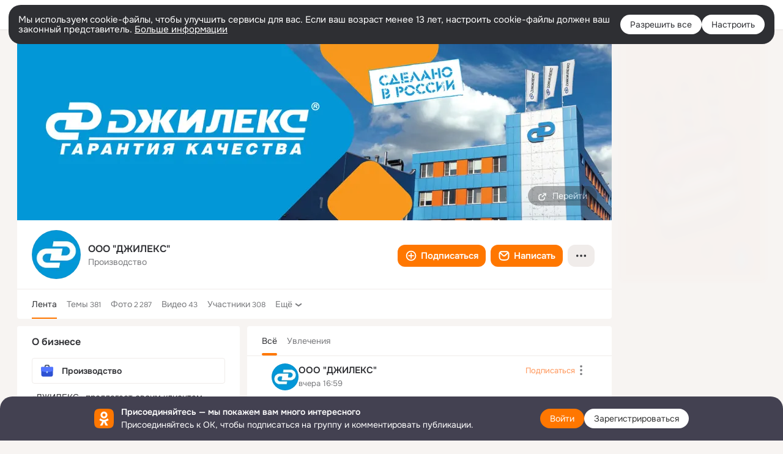

--- FILE ---
content_type: application/javascript
request_url: https://ok.ru/res/react/98143.e5794684167792fb1f69.js
body_size: 382
content:
"use strict";(window.webpackChunkOK_ds_components=window.webpackChunkOK_ds_components||[]).push([[98143],{Lcy0:(e,n,t)=>{t.r(n),t.d(n,{default:()=>o});var a,l=t("JBoD");function r(){return(r=Object.assign?Object.assign.bind():function(e){for(var n=1;n<arguments.length;n++){var t=arguments[n];for(var a in t)({}).hasOwnProperty.call(t,a)&&(e[a]=t[a])}return e}).apply(null,arguments)}let o=e=>l.createElement("svg",r({xmlns:"http://www.w3.org/2000/svg",fill:"currentColor",viewBox:"0 0 16 16"},e),a||(a=l.createElement("path",{fillRule:"evenodd",d:"M3.282 3.283a6.67 6.67 0 0 0 0 9.426 6.67 6.67 0 0 0 9.426 0 6.67 6.67 0 0 0 0-9.426 6.67 6.67 0 0 0-9.426 0m1.033 1.032a5.207 5.207 0 0 1 7.36 0 5.207 5.207 0 0 1 0 7.361 5.21 5.21 0 0 1-7.36 0 5.21 5.21 0 0 1 0-7.36m2.988 2.913h-2.4a.73.73 0 0 0 .001 1.46h2.4v2.399a.73.73 0 1 0 1.46 0l-.001-2.4h2.4a.732.732 0 0 0 0-1.46h-2.4v-2.4a.731.731 0 0 0-1.46 0z",clipRule:"evenodd"})))}}]);
//# sourceMappingURL=source-maps/98143.e5794684167792fb1f69.js.map

--- FILE ---
content_type: application/javascript; charset=utf-8
request_url: https://st-ok.cdn-vk.ru/res/js/require-conf-7b14bfb4062094c20e4a9a08741173ea.js
body_size: 31534
content:
require.config(JSON.parse(`{"enforceDefine":"true","map":{"*":{"PTS":"noext!web-api/pts","OK/banners/moneySave":"OK/banners/moneySaveV1","crypto":"REACT/empty"}},"shim":{"FileAPI":{"deps":["jquery","OK/logger"]},"swfobject":{"exports":"swfobject"},"jquery.ui.core":{"deps":["jquery"],"exports":"jQuery.ui"},"jquery.ui.widget":{"deps":["jquery.ui.core"],"exports":"jQuery.widget"},"jquery.ui.mouse":{"deps":["jquery.ui.widget"],"exports":"jQuery.fn.mouse"},"jquery.ui.draggable":{"deps":["jquery.ui.mouse"],"exports":"jQuery.fn.draggable"},"jquery.ui.droppable":{"deps":["jquery.ui.mouse"],"exports":"jQuery.fn.droppable"},"jquery.ui.sortable":{"deps":["jquery.ui.mouse"],"exports":"jQuery.fn.sortable"},"jquery.ui.resizable":{"deps":["jquery.ui.mouse"],"exports":"jQuery.fn.resizable"},"jquery.ui.datepicker":{"deps":["jquery.ui.core"],"exports":"jQuery.fn.datepicker"},"leaflet":{"exports":"L"}}}`));require.config(JSON.parse(`{"paths":{"OK/PostingFormAdvertUserChangeAction":"res/js/PostingForm_UserChangeAction_cdpg6lpo","cdn":"res/js/cdn_icijktz7","scriptBottom":"res/js/scriptBottom_h4t6y3sm","textarea":"res/js/textarea_coic2mq7","photoUploader":"res/js/photoUploader_ncxx4nwz","scriptReg":"res/js/scriptReg_n9opvjtd","scriptPromoApp":"res/js/scriptPromoApp_bigrfbkd","scriptGifts":"res/js/scriptGifts_lq4o6kpi","scriptAppEditForm":"res/js/scriptAppEditForm_hplvycpm","abstractHooks":"res/js/abstractHooks_dnvxknvg","connect":"res/js/connect_f8l586yl","connect2":"res/js/connect2_nyyzofup","require-2.1.11":"res/js/require-2.1.11_kyyqpj4q","photoUploaderDnDHighlight":"res/js/photoUploaderDnDHighlight_nupgm58w","share_support":"res/js/share_support_dzc5xwkr","jquery.ui.core":"res/js/jquery.ui.core_mmlxtt6q","superappkit":"res/js/superappkit_cdqmqhxt","superappkit1.61.2":"res/js/superappkit1.61.2_l24hecbi","polyfills":"res/js/polyfills_cknco4yg","polyfillsModern":"res/js/polyfillsModern_mx8ooaq7","jsChallengeBgReq":"res/js/jsChallengeBgReq_lfoh277b","xray":"res/js/xray_cmggfsrt","userKeeper":"res/js/userKeeper_eqgk1owd","coreKeeper":"res/js/coreKeeper_gzo4s2n3","OK/withFriends":"res/js/withFriends_lg8s99gl","highstock":"res/js/highstock_ml10ah73","highcharts-fill":"res/js/highcharts-fill_idrq0l2o","OK/wld":"res/js/wld_dk1dp0dn","OK/cookie":"res/js/cookie_n3q7bswl","OK/withFriendsEditor":"res/js/withFriendsEditor_jfcv7qua","OK/suggest/suggestImpl":"res/js/suggestImpl_jq5jg2m1","OK/suggest/searchEngines":"res/js/searchEngines_g21f25wy","OK/suggest/renderers":"res/js/renderers_hmnhxlye","OK/utils/vanilla":"res/js/vanilla_i4ia9ln0","OK/utils/scrollHelper":"res/js/scrollHelper_f8zbnnz9","OK/utils/utils":"res/js/utils_l4ocffvt","OK/AjaxNavigationLog":"res/js/AjaxNavigationLog_oxmn9133","OK/utils/screens":"res/js/screens_hv6rcwzj","OK/webapi":"res/js/webapi_jcb4q3q5","OK/viewport":"res/js/viewport_7kqvsyk6","OK/uuid":"res/js/uuid_b52c62rj","OK/uslider":"res/js/uslider_g96sri6s","OK/utils/dom":"res/js/dom_mv57s4cb","OK/utils/throttle":"res/js/throttle_n5abvd2o","OK/SliderTimer":"res/js/SliderTimer_cppldvk2","OK/SliderMarkers":"res/js/SliderMarkers_h1xamni2","OK/animations":"res/js/animations_d6iukdnk","OK/uploaderDialog":"res/js/uploaderDialog_miq1hacl","OK/theme":"res/js/theme_hegmea7e","OK/react-tag-loader":"res/js/react-tag-loader_knlq2b2l","OK/ThemeEventBuses":"res/js/ThemeEventBuses_bexxkvm9","OK/ThemeEnum":"res/js/ThemeEnum_hvzwzn9n","OK/react/ReactInitializer":"res/js/ReactInitializer_gh3zr0cn","OK/EventBus":"res/js/EventBus_hfsxqc6l","OK/capture":"res/js/capture_ev6rbtle","OK/react/ReactResourceResolver":"res/js/ReactResourceResolver_ljossu9p","OK/EventFactoryForEventBus":"res/js/EventFactoryForEventBus_dakrbzmj","OK/JavascriptModuleResolver":"res/js/JavascriptModuleResolver_bsoxuobt","OK/RequireJSModuleResolver":"res/js/RequireJSModuleResolver_ekle3d99","OK/textarea":"res/js/textarea_i88nttom","OK/utils/environment":"res/js/environment_n9tcq4ka","OK/textCounter":"res/js/textCounter_kfnzcetp","OK/utils/textchange":"res/js/textchange_g79b2m90","OK/tabs":"res/js/tabs_k0ih5mea","OK/slider":"res/js/slider_iw7z8t8j","OK/shortMessageSource":"res/js/shortMessageSource_knlr42k0","OK/search":"res/js/search_n4l8aq3c","OK/scroll":"res/js/scroll_l5c4b5xl","OK/saveText":"res/js/saveText_k9gudtg6","OK/safe-css-loader":"res/js/safe-css-loader_d9qja71r","OK/retry":"res/js/retry_jl7u04ti","OK/react-loader":"res/js/react-loader_m61z9fyh","OK/react/ReactLoaderHolder":"res/js/ReactLoaderHolder_k82qwkze","OK/rbUtils":"res/js/rbUtils_eglv29t4","OK/query":"res/js/query_bpeam2i5","OK/AuthLoginPopup":"res/js/AuthLoginPopup_iaal21y4","OK/navigation":"res/js/navigation_gzo3vwyg","OK/CurrentUserCfg":"res/js/CurrentUserCfg_k7p24sso","OK/AuthLoginPopupEventBuses":"res/js/AuthLoginPopupEventBuses_norc9e6m","OK/AuthTypes":"res/js/AuthTypes_fvi70apl","OK/utils/parseJsonConf":"res/js/parseJsonConf_gbyv7krd","OK/GwtConfig":"res/js/GwtConfig_i86bns5w","OK/pts":"res/js/pts_n020lgvf","OK/PackageRegistry":"res/js/PackageRegistry_klpu9ibn","OK/privacy":"res/js/privacy_nztksucl","OK/postingFormFilter":"res/js/postingFormFilter_bqj2y0yd","OK/pms":"res/js/pms_ezsx8f2h","OK/photoUploadFacade":"res/js/photoUploadFacade_hmks7moq","OK/phoneMaskingUtils":"res/js/phoneMaskingUtils_cx5g63uq","OK/RegexpToken":"res/js/RegexpToken_hetymiz3","OK/number":"res/js/number_brb5io6y","OK/nativeHooksUtils":"res/js/nativeHooksUtils_e764zx6a","OK/ms":"res/js/ms_carfy0bo","OK/banners/blockDetect/blockDetect":"res/js/blockDetect_k4a0urni","OK/ms/state":"res/js/state_jhs2ud8v","OK/ms/obfuscate/utils":"res/js/utils_n0x779q0","OK/ms/msFeed":"res/js/msFeed_afv2fcxf","OK/ms/utils":"res/js/utils_ovdl1m05","OK/ms/view/template":"res/js/template_ne92ve85","OK/banners/blockDetect/networkBlockDetect":"res/js/networkBlockDetect_irdl9za5","OK/ms/constants":"res/js/constants_en6grib5","OK/mainAvatarUpdater":"res/js/mainAvatarUpdater_ip88k1tk","OK/loggingModules":"res/js/loggingModules_e89w6yjt","OK/GwtExperimentsCfg":"res/js/GwtExperimentsCfg_g93c6dn5","OK/StatLogger":"res/js/StatLogger_muj86wqu","OK/locations":"res/js/locations_fzsppvu6","OK/suggest/inputChecker":"res/js/inputChecker_pc7xbyzz","OK/installAltGroupApp":"res/js/installAltGroupApp_jc8qosb8","OK/imageUtils":"res/js/imageUtils_kwcwy0cv","OK/iframeResize":"res/js/iframeResize_evbpn12u","OK/https":"res/js/https_gdhnllh8","OK/has":"res/js/has_bitc8s6n","OK/giftAcceptance":"res/js/giftAcceptance_g9hp6kl4","OK/EventFactory":"res/js/EventFactory_m7kk3sgv","OK/gdprCmp":"res/js/gdprCmp_kpc66n45","OK/endorphin":"res/js/endorphin_oy4fa0xm","OK/emojiarea":"res/js/emojiarea_f5ipan44","OK/StickerOnSmileSuggester":"res/js/StickerOnSmileSuggester_b4lhj63x","OK/emojiScroll":"res/js/emojiScroll_c6q7pw19","OK/displacementFilter":"res/js/displacementFilter_ohu1anvx","OK/PhotoEventBuses":"res/js/PhotoEventBuses_g9631121","OK/css-loader":"res/js/css-loader_brt9s9j7","OK/cropRect":"res/js/cropRect_g7mizcef","OK/utils/debounce":"res/js/debounce_csa0axh1","OK/crop":"res/js/crop_ngt5e7iz","OK/cookieBanner":"res/js/cookie__ku1hr9mh","OK/confirmUserCity":"res/js/confirmUserCity_58pakb4l","OK/capture-v2":"res/js/capture-v2_klvtq5wg","OK/HookActivator":"res/js/HookActivator_f36d65yb","OK/call2":"res/js/call2_b2rgeoob","OK/blob":"res/js/blob_hdlokmj6","OK/autosize":"res/js/autosize_n48mgvzq","OK/autofocus":"res/js/autofocus_bhkmgzqu","OK/audioPlayer":"res/js/audioPlayer_n05pdjjb","OK/LogClicks":"res/js/LogClicks_l4ly47iz","OK/SmartBannerEventBuses":"res/js/Smart_EventBuses_ckk0mspa","OK/LogListenerEventBuses":"res/js/LogListenerEventBuses_bc0ekf3p","OK/alf2":"res/js/alf2_odyndq7y","OK/adLinkInput":"res/js/adLinkInput_c4g8rkmh","OK/postingForm/postingCommon":"res/js/postingCommon_fks20g3b","OK/LinkDetector":"res/js/LinkDetector_dte29mmk","OK/PostingFormEventBuses":"res/js/PostingFormEventBuses_glfnx2gv","OK/a11tyHelper":"res/js/a11tyHelper_ko2hs2sq","OK/YoulaPostAdvert":"res/js/YoulaPost__ogyvw9k5","OK/YoulaAdvertsFeedPortlet":"res/js/Youla_sFeedPortlet_ozcpcq7d","OK/YandexMapsApi":"res/js/YandexMapsApi_nw6xlntn","OK/WideRightColumn":"res/js/WideRightColumn_iqytjmi6","OK/BanDataCfgJs":"res/js/BanDataCfgJs_mpx2mphi","OK/DispatcherJs":"res/js/DispatcherJs_em2y8vwu","OK/banners/bannerNew/utils/JSEvaluatorJs":"res/js/JSEvaluatorJs_fjgye9bo","OK/WebPushSettings":"res/js/WebPushSettings_otolms12","OK/WebPush":"res/js/WebPush_c64cpja1","OK/NotificationPermissionPopup":"res/js/NotificationPermissionPopup_jnjfjuoh","OK/messages/BrowserNotifications":"res/js/BrowserNotifications_b6tfdbs1","OK/WebPushPortlet":"res/js/WebPushPortlet_l0l3d4qb","OK/WatchLaterComponent":"res/js/WatchLaterComponent_mkwv501y","OK/WSConnectionCheck":"res/js/WSConnectionCheck_cwuk7zj3","OK/VoiceAssistantEventBuses":"res/js/VoiceAssistantEventBuses_g1v5pwse","OK/VkMiniAppOpen":"res/js/VkMiniAppOpen_oqm508y5","OK/MultiLayer":"res/js/MultiLayer_cg1cfvfb","OK/VkEcosystem":"res/js/VkEcosystem_ovxs93ub","OK/VirtualScroll":"res/js/VirtualScroll_ln55xrrx","OK/ViewportWidthObserver":"res/js/ViewportWidthObserver_lj8wxnyx","OK/ViewportTracker":"res/js/ViewportTracker_h0q8a0jj","OK/utils/debug":"res/js/debug_isnmnbg1","OK/VideoVitrina":"res/js/VideoVitrina_f9ts01ua","OK/LogGridSeen":"res/js/LogGridSeen_oteh7qjv","OK/MoviesRecommendationsController":"res/js/MoviesRecommendationsController_dpcnykcw","OK/LogSeen":"res/js/LogSeen_myc3e230","OK/utils/delegate":"res/js/delegate_b6kjck5s","OK/OKVideo":"res/js/OKVideo_dy85iost","OK/LogRender":"res/js/LogRender_f1x4d4c2","OK/music2/app":"res/js/app_lf441o3y","OK/VideoPlayerEventBuses":"res/js/VideoPlayerEventBuses_ft4upj6v","OK/LazyIconNative":"res/js/LazyIconNative_h5skhqsq","OK/LoggerInfo":"res/js/LoggerInfo_bv1zhxob","OK/LogRenderEventBuses":"res/js/LogRenderEventBuses_hjecilql","OK/VideoUploader":"res/js/VideoUploader_ljn7ac35","OK/video/UploaderInput":"res/js/UploaderInput_fv1l5h55","OK/video/UploaderTemplate":"res/js/UploaderTemplate_m2wsw799","OK/Uploader":"res/js/Uploader_on6g2u48","OK/MovieEventLogger":"res/js/MovieEventLogger_otj9ckkq","OK/video/UploaderForm":"res/js/UploaderForm_brzuy00f","OK/VideoEventBuses":"res/js/VideoEventBuses_htp3u5us","OK/ConfirmDialog":"res/js/ConfirmDialog_dy36j2nt","OK/ToolbarProgressBar":"res/js/ToolbarProgressBar_to2iioyu","OK/VideoHelper":"res/js/VideoHelper_nebg3hah","OK/metrics/MyTrackerService":"res/js/MyTrackerService_nbx83y70","OK/metrics/Service":"res/js/Service_i32tsup9","OK/metrics/utils":"res/js/utils_ccc6mbmo","OK/VideoStickyPanel":"res/js/VideoStickyPanel_xysz1e1j","OK/VideoSearchUrlUpdater":"res/js/VideoSearchUrlUpdater_mbjccj9v","OK/VideoPublisher":"res/js/VideoPublisher_mttq104e","OK/VideoPreviewAutoplay":"res/js/VideoPreviewAutoplay_oqxbruve","OK/VideoMiniPlayer":"res/js/VideoMiniPlayer_u98e75io","OK/VideoLiveChat":"res/js/VideoLiveChat_j79j1ccs","OK/video/LiveChat":"res/js/LiveChat_b83ejbw9","OK/video/ArchiveChat":"res/js/ArchiveChat_ezh3kwaj","OK/Emoji":"res/js/Emoji_nojtzpwo","OK/VideoLayerPins":"res/js/VideoLayerPins_gi8g6ns9","OK/VideoHistoryHelper":"res/js/VideoHistoryHelper_ef7yomo6","OK/VideoGroupUploader":"res/js/VideoGroupUploader_e6wk3wge","OK/VideoFileInput":"res/js/VideoFileInput_90rr79v3","OK/VideoEmbed":"res/js/VideoEmbed_lqgf4wnq","OK/VideoCopyrightAdmin":"res/js/VideoCopyrightAdmin_mfllbk77","OK/VideoContentUrlUpdater":"res/js/VideoContentUrlUpdater_hjmlm8vj","OK/VideoClientChunkLoader":"res/js/VideoClientChunkLoader_laljs3o3","OK/VideoChatSound":"res/js/VideoChatSound_h61diti0","OK/VideoChatPush":"res/js/VideoChatPush_cogkw01m","OK/NewsFetchCoordinator":"res/js/NewsFetchCoordinator_k5efdfyr","OK/VideoChatPermissionsHint":"res/js/VideoChatPermissionsHint_gkwygcvy","OK/VideoCardMenu":"res/js/VideoCardMenu_k19yh1tr","OK/VideoCallStream":"res/js/VideoCallStream_kzqj5ghx","OK/videostream/WebRTCStreamer":"res/js/WebRTCStreamer_c1yn3wce","OK/videostream/Streamer":"res/js/Streamer_nn931ajy","OK/VideoAutoplayObserverFlow":"res/js/VideoAutoplayObserverFlow_dx9kh2pe","OK/video-player/utils/video-utils":"res/js/video-utils_iutmkvty","OK/VideoAutoplayLayer":"res/js/VideoAutoplayLayer_m143xl0h","OK/StickyPlayer":"res/js/StickyPlayer_mgkl58ge","OK/AccessibleModal":"res/js/AccessibleModal_bsi6xbxm","OK/VideoAutoplayFlowAlt":"res/js/VideoAutoplayFlowAlt_e68cwkhk","OK/VideoAutoplayFlow":"res/js/VideoAutoplayFlow_lzboofr1","OK/VideoAlbumNotifsSubscribeButton":"res/js/VideoAlbumNotifsSubscribeButton_j9gl5bec","OK/VideoAlbumImageUploader":"res/js/VideoAlbumImageUploader_dp2jcgzp","OK/PhotoPickerEventBuses":"res/js/PhotoPickerEventBuses_krk5gced","OK/PhotoUploaderEventBuses":"res/js/PhotoUploaderEventBuses_ioz1cerb","OK/ImageCrop":"res/js/ImageCrop_owavd9zu","OK/VideoAlbumImagePreview":"res/js/VideoAlbumImagePreview_omxtea78","OK/VideoAlbumImageInput":"res/js/VideoAlbumImageInput_pa4m35nj","OK/VideoAlbumAvatar":"res/js/VideoAlbumAvatar_fjgwl6qt","OK/VideoAddByLink":"res/js/VideoAddByLink_nmf0v6bz","OK/VKMiniAppEventBuses":"res/js/VKMiniAppEventBuses_d04kb81u","OK/UserProfileAddFriend":"res/js/UserProfileAddFriend_imhck6zy","OK/UserLocalStorage":"res/js/UserLocalStorage_nq62rmou","OK/UserInlineSearch":"res/js/UserInlineSearch_jf20d7d0","OK/UserClientCache":"res/js/UserClientCache_nuvuxup1","OK/UserAlbumSettings":"res/js/UserAlbumSettings_h4tex8li","OK/UserAlbumCreated":"res/js/UserAlbumCreated_gcr6icyr","OK/PhotoAlbumEventBuses":"res/js/PhotoAlbumEventBuses_e0x2ttr2","OK/UploadProgressBar":"res/js/UploadProgressBar_gcxolrkb","OK/UpdateScriptsMessage":"res/js/UpdateScriptsMessage_ek8lvfyc","OK/UnderLayerManager":"res/js/UnderLayerManager_hlj6ifcr","OK/UnconfirmedAutoPinsPortlet":"res/js/UnconfirmedAutoPinsPortlet_hxtic7yd","OK/TwoFactorAuth":"res/js/TwoFactorAuth_k8i3mrxd","OK/Timer":"res/js/Timer_m4m19mtx","OK/TransitionAndTransform":"res/js/TransitionAndTransform_kvptlyp5","OK/TopicViews":"res/js/TopicViews_gwr8v5fn","OK/ToolbarUser":"res/js/ToolbarUser_mz11ojjv","OK/ToolbarSearchEventBuses":"res/js/ToolbarSearchEventBuses_fdf6vviv","OK/ToolbarReact":"res/js/ToolbarReact_ia8t6wc9","OK/ToolbarManager":"res/js/ToolbarManager_bdu05weo","OK/ToolbarBubblesManager":"res/js/ToolbarBubblesManager_k1amguha","OK/ToolbarBubbleId":"res/js/ToolbarBubbleId_haj3wset","OK/ToolbarBubblesUsersActionsObserver":"res/js/ToolbarBubblesUsersActionsObserver_jowe13zc","OK/ToolbarBubble":"res/js/ToolbarBubble_i3mi4ky8","OK/reactions/ReactionController":"res/js/ReactionController_oykvy3kn","OK/ReshareEventBuses":"res/js/ReshareEventBuses_fefjjy7o","OK/CommentEventBuses":"res/js/CommentEventBuses_d1uxw58a","OK/LinkedHooksStore":"res/js/LinkedHooksStore_dfsh01e3","OK/reactions/ReactionLogger":"res/js/ReactionLogger_odwopmwl","OK/ToolbarLogoGrowl":"res/js/ToolbarLogoGrowl_jwezl7jk","OK/ToolbarGrowl":"res/js/ToolbarGrowl_op1hxmti","OK/ToolbarDropdownEventBuses":"res/js/ToolbarDropdownEventBuses_ilyppu9k","OK/utils/windowScrolling":"res/js/windowScrolling_dau9rwxk","OK/utils/userActivity":"res/js/userActivity_ez8tdr4o","OK/ToolbarDropdownOpener":"res/js/ToolbarDropdownOpener_k3sb99t5","OK/ToolbarBack":"res/js/ToolbarBack_fgyepo69","OK/Toolbar":"res/js/Toolbar_eugrl2ws","OK/Toggler":"res/js/Toggler_bh684wt8","OK/TodayPageEventBuses":"res/js/TodayPageEventBuses_dy6kk1g4","OK/ToastManagerEventBuses":"res/js/ToastManagerEventBuses_bebdday4","OK/ToastManager":"res/js/ToastManager_dkxb5g94","OK/Tiler":"res/js/Tiler_il6fmhd5","OK/TileMixedGiftsGrid":"res/js/TileMixedGiftsGrid_jg64pwbz","OK/Thumbnails":"res/js/Thumbnails_ejwb3j0n","OK/AttachPicker":"res/js/AttachPicker_nrua1gd1","OK/AttachType":"res/js/AttachType_f6yjhyc0","OK/ThemeSelector":"res/js/ThemeSelector_oz6qhr0a","OK/TextsRotator":"res/js/TextsRotator_dx258do3","OK/TextField":"res/js/TextField_h32tjto4","OK/SystemTextPopup":"res/js/SystemTextPopup_bonwefzl","OK/SwitchFeed":"res/js/SwitchFeed_iyjclueo","OK/Surveys":"res/js/Surveys_iqxbhjp1","OK/Survey":"res/js/Survey_h2po7vw8","OK/Surprise":"res/js/Surprise_iw9efwro","OK/videochat/Utils":"res/js/Utils_faseuwgb","OK/utils/copyText":"res/js/copyText_lq5sqk3e","OK/utils/wheelEventOptions":"res/js/wheelEventOptions_nrm7e8r5","OK/videochat/Enums":"res/js/Enums_gxwn5e2j","OK/videochat/Tracer":"res/js/Tracer_ikchmczb","OK/SupportChatReactOpener":"res/js/SupportChatReactOpener_i1b8i27q","OK/SuggestedProfileCover":"res/js/SuggestedProfileCover_gxai733e","OK/SuggestProfileCoverPortlet":"res/js/SuggestProfileCoverPortlet_o4pgurx6","OK/SuggestProfileCoverEventBuses":"res/js/SuggestProfileCoverEventBuses_ld32vbnw","OK/SuggestProfileCover":"res/js/SuggestProfileCover_a63dmwvo","OK/Suggest":"res/js/Suggest_mosc50q7","OK/SubscribeTumbler":"res/js/SubscribeTumbler_ksj7iv60","OK/ServiceForChangeUserSubscription":"res/js/ServiceForChangeUserSubscription_kfzrbwie","OK/ServiceForChangeNotificationsOnUser":"res/js/ServiceForChangeNotificationsOnUser_hl0xv56q","OK/SubmitOnChange":"res/js/SubmitOnChange_joido9gg","OK/SubmitFormAction":"res/js/SubmitFormAction_hjwu7f96","OK/StubTimeout":"res/js/StubTimeout_po22bdqp","OK/StreamDonate":"res/js/StreamDonate_oacv6b61","OK/StickyPanelHook":"res/js/StickyPanelHook_bbpex3wn","OK/BaseStickyPanelHook":"res/js/BaseStickyPanelHook_jtrrdvu8","OK/AbstractNativeHook":"res/js/AbstractNativeHook_jgvc84dh","OK/StickyPanel":"res/js/StickyPanel_ferj4ex8","OK/StickyNavside":"res/js/StickyNavside_jr14es33","OK/StickyDiscoveryMenu":"res/js/StickyDiscoveryMenu_jnrp0ar0","OK/StickyBlockWL":"res/js/StickyBlockWL_oc0zpbme","OK/StickyBlock":"res/js/StickyBlock_mfk61gx9","OK/StickyBannerHook":"res/js/Sticky_Hook_h6an6djc","OK/StickerSuggester":"res/js/StickerSuggester_jizp17rn","OK/StickerSender":"res/js/StickerSender_llkt9u8i","OK/StickerPreview":"res/js/StickerPreview_n10pwncu","OK/StickerOverlays":"res/js/StickerOverlays_b5tjvpua","OK/StartupTimingLogger":"res/js/StartupTimingLogger_k3a3xijo","OK/StartLiveForm":"res/js/StartLiveForm_kysctjvs","OK/StandardizedBannerDisclaimer":"res/js/Standardized_Disclaimer_ll0zw59f","OK/SpriteAnimation":"res/js/SpriteAnimation_ozh8z78s","OK/SortedLinkedList":"res/js/SortedLinkedList_e7cpn4b6","OK/SortStickers":"res/js/SortStickers_bpa8xiej","OK/SocialSearch":"res/js/SocialSearch_nrb1uvcv","OK/registration/socialAuthHandler":"res/js/socialAuthHandler_lx83nh3v","OK/SimpleSendPresent":"res/js/SimpleSendPresent_ddzuoml9","OK/SimplePopup":"res/js/SimplePopup_k8yq0644","OK/SimilarPhotos":"res/js/SimilarPhotos_hczwtd7x","OK/ShortcutMenuReplaceItem":"res/js/ShortcutMenuReplaceItem_jmyn7y5u","OK/AbstractShortcutMenu":"res/js/AbstractShortcutMenu_mqx7you5","OK/ShortcutMenuReact":"res/js/ShortcutMenuReact_dmculhyn","OK/ShortcutMenuAdapter":"res/js/ShortcutMenuAdapter_ixu0u8om","OK/ShortcutMenu":"res/js/ShortcutMenu_fwus1mw5","OK/ShortLinkHook":"res/js/ShortLinkHook_c61dr6bv","OK/core/IGwtModuleNavigationProperties":"res/js/IGwtModuleNavigationProperties_htzvpbu5","OK/core/hooks/linkHookUtil":"res/js/linkHookUtil_5t6ho2pe","OK/core/ClientBlockId":"res/js/ClientBlockId_hd3iwj7x","OK/LinkHook":"res/js/LinkHook_dpvt2e6f","OK/core/urlExtension/URLUtils":"res/js/URLUtils_gud1o6pb","OK/GwtToolbarCfg":"res/js/GwtToolbarCfg_luaiwmrz","OK/SharedAlbumSettings":"res/js/SharedAlbumSettings_oqoqqic5","OK/SetupCookies":"res/js/SetupCookies_t4idzi2i","OK/SettingsSaveButton":"res/js/SettingsSaveButton_nunthkuj","OK/SettingsPage":"res/js/SettingsPage_kizsfrzj","OK/SettingsNotificationsPopup":"res/js/SettingsNotificationsPopup_cp15ei84","OK/SetAvatarFromFeed":"res/js/SetAvatarFromFeed_n427hv3n","OK/ServiceForImage":"res/js/ServiceForImage_jjfgy110","OK/SendSocialFriendshipRequest":"res/js/SendSocialFriendshipRequest_ho78ftvt","OK/SendActionTabs":"res/js/SendActionTabs_f3404wh2","OK/SendActionCongratsMenu":"res/js/SendActionCongratsMenu_s40eh2s2","OK/SendActionCongratsFriends":"res/js/SendActionCongratsFriends_hvllzatz","OK/RandomCongratsCard":"res/js/RandomCongratsCard_mo1i8gqa","OK/SendActionCongratsCard":"res/js/SendActionCongratsCard_j1tqogqa","OK/SelectPromoAvatar":"res/js/SelectPromoAvatar_olsvrte0","OK/AvatarDecorationEventBuses":"res/js/AvatarDecorationEventBuses_nxpt37ic","OK/SeenGroupLogger":"res/js/SeenGroupLogger_hqdhib9b","OK/SearchInputReact":"res/js/SearchInputReact_u5rckjl0","OK/react/ReactAppUtils":"res/js/ReactAppUtils_e5k3en6c","OK/SearchInput":"res/js/SearchInput_ngh45bt6","OK/ScrollerTopPanel":"res/js/ScrollerTopPanel_h5uneam8","OK/ScrollSlider":"res/js/ScrollSlider_k0t9pxjr","OK/SchoolSuggestionEventBuses":"res/js/SchoolSuggestionEventBuses_fcwl77ea","OK/RightColumn":"res/js/RightColumn_oc5lc9ad","OK/MsEventBus":"res/js/MsEventBus_nhit7z8f","OK/ReshareWidgetsController":"res/js/ReshareWidgetsController_ipqfofon","OK/ReshareUpdateStatusEmitter":"res/js/ReshareUpdateStatusEmitter_nqcldcqo","OK/ReshareLayer":"res/js/ReshareLayer_1r0zqg03","OK/ReshareFeedCounterWidgets":"res/js/ReshareFeedCounterWidgets_kccvdggq","OK/ReplyList":"res/js/ReplyList_e1fauuaj","OK/RemovePresentButton":"res/js/RemovePresentButton_hvb7nlnu","OK/DiscoveryGridEventBuses":"res/js/DiscoveryGridEventBuses_jx9e60wb","OK/RemoveHideGroupLink":"res/js/RemoveHideGroupLink_6cx0qlgb","OK/RemoveGroupToGroup":"res/js/RemoveGroupToGroup_bepfez9l","OK/RemoveFromRecentPhoto":"res/js/RemoveFromRecentPhoto_hapi4ski","OK/ReloadBlock":"res/js/ReloadBlock_nvn9efjh","OK/Relations":"res/js/Relations_cpmdud5y","OK/RegisterSpamLRBlock":"res/js/RegisterSpamLRBlock_ycx0fit1","OK/RecommendedGroupsFeedPortlet":"res/js/RecommendedGroupsFeedPortlet_gfelqe97","OK/PortletGroupsEventBuses":"res/js/PortletGroupsEventBuses_gmbzizbc","OK/ReactionsFeedback":"res/js/ReactionsFeedback_eek9zz4b","OK/ReactPopup":"res/js/ReactPopup_4zdrzlrw","OK/ReactIconsWithCounter":"res/js/ReactIconsWithCounter_hngt1s0h","OK/ReactComponent":"res/js/ReactComponent_h6y29dai","OK/BduiActionsResolver":"res/js/BduiActionsResolver_g9nm03et","OK/BduiEventBuses":"res/js/BduiEventBuses_gvnr1h7x","OK/RbTopCounter":"res/js/RbTopCounter_lsk44rnj","OK/RareContentUnderLayerHandler":"res/js/RareContentUnderLayerHandler_n2u50jl3","OK/RandomCongratsSplash":"res/js/RandomCongratsSplash_l9lwg06s","OK/RandomCongratsReset":"res/js/RandomCongratsReset_ee52a5f5","OK/RLottie":"res/js/RLottie_b9uonbba","OK/Pushes":"res/js/Pushes_lc8zojj9","OK/ProposeFriendsToPost":"res/js/ProposeFriendsToPost_nykaycqv","OK/PromoCodeAnonymForm":"res/js/PromoCodeAnonymForm_cv3izxc4","OK/PromoAvatarRecommendLink":"res/js/PromoAvatarRecommendLink_hwfr0x1h","OK/ProgressText":"res/js/ProgressText_o6fx13al","OK/ProgressCircleSimple":"res/js/ProgressCircleSimple_txk1yq4v","OK/ProgressButton":"res/js/ProgressButton_j78la645","OK/ProfileDecorationAutoLink":"res/js/ProfileDecorationAutoLink_jzsn5rkx","OK/ProfileCoverSlider":"res/js/ProfileCoverSlider_hhasdm63","OK/ProfileCoverButton":"res/js/ProfileCoverButton_e571ak7u","OK/ProfileCoverSettingsButtonRemove":"res/js/ProfileCoverSettingsButtonRemove_kiqcl400","OK/ProfileCoverSettingsButtonMenu":"res/js/ProfileCoverSettingsButtonMenu_j8x99g4w","OK/ProfileCoverSettingsButtonDialog":"res/js/ProfileCoverSettingsButtonDialog_mjus7ic1","OK/ProfileCoverSettings":"res/js/ProfileCoverSettings_nr8pyqr7","OK/ProfileCover":"res/js/ProfileCover_g6vf48vs","OK/ProfileButtonSelector":"res/js/ProfileButtonSelector_hc0i7rpx","OK/ProcessMoreInfo":"res/js/ProcessMoreInfo_f4jtbjku","OK/ProAvatarAnimation":"res/js/ProAvatarAnimation_gpyjxi5n","OK/PrivateProfileTumbler":"res/js/PrivateProfileTumbler_htsp8pcr","OK/PrevAlbum":"res/js/PrevAlbum_mvr81wlu","OK/PresentsPromotionEventBuses":"res/js/PresentsPromotionEventBuses_jptodzwj","OK/PresentVoiceMsg":"res/js/PresentVoiceMsg_n3tpx4a1","OK/PresentSlider":"res/js/PresentSlider_lqorakd0","OK/PresentPlay":"res/js/PresentPlay_g09yzhlv","OK/Art":"res/js/Art_fg9t6bf4","OK/PostingFormVideoUpload":"res/js/PostingFormVideoUpload_bm91h0m5","OK/postingForm/preview":"res/js/preview_bfqfyp6a","OK/postingForm/previewPhotoOrientation":"res/js/previewPhotoOrientation_ed15hemn","OK/PostingFormVideoPickerInput":"res/js/PostingFormVideoPickerInput_imiuoq1p","OK/PostingFormVideoPicker":"res/js/PostingFormVideoPicker_bq2r4wxp","OK/PostingFormQuitConfirmation":"res/js/PostingFormQuitConfirmation_ckzyiztx","OK/PostingFormPicker":"res/js/PostingFormPicker_i145k0bu","OK/PostingFormOffer":"res/js/PostingFormOffer_fa8e9fak","OK/PostingFormLinkImageSelect":"res/js/PostingFormLinkImageSelect_l7ag8mz5","OK/PostingFormLink":"res/js/PostingFormLink_c10swzgk","OK/PostingFormAdvertUserChangeType":"res/js/PostingForm_UserChangeType_cker5igv","OK/PostingFormAdvertEventBuses":"res/js/PostingForm_EventBuses_fzt0fu5m","OK/PostingFormAdLink":"res/js/PostingFormAdLink_dmqh02n2","OK/PostAfterUpload":"res/js/PostAfterUpload_e4cte2bn","OK/PortletReactLazy":"res/js/PortletReactLazy_nxx1k1pm","OK/PortalSearchEventBuses":"res/js/PortalSearchEventBuses_eptozai5","OK/PopupTipContainer":"res/js/PopupTipContainer_ezaiih8h","OK/PopLayerPhoto":"res/js/PopLayerPhoto_n3wdmp1h","OK/PopLayerNewPhotoWrapper":"res/js/PopLayerNewPhotoWrapper_ndnyvzc9","OK/PopLayerHelpFeedback":"res/js/PopLayerHelpFeedback_osqx67qd","OK/PopLayerCloseLink":"res/js/PopLayerCloseLink_epb57n39","OK/PopLayerClose":"res/js/PopLayerClose_emxn8my2","OK/PopLayer":"res/js/PopLayer_jsa9b2zx","OK/Poll":"res/js/Poll_ei6bn7z3","OK/Pixel":"res/js/Pixel_dsofouku","OK/PinnedTopicSort":"res/js/PinnedTopicSort_njabzbol","OK/PickerToMessagesBridge":"res/js/PickerToMessagesBridge_ohiqomne","OK/AttachUploader":"res/js/AttachUploader_jzp4ntv2","OK/messages2/app":"res/js/app_zsosxx3a","OK/PickerToMemoriesAppBridge":"res/js/PickerToMemoriesAppBridge_fprmwhoi","OK/PhotoSetEventBuses":"res/js/PhotoSetEventBuses_inefy2dg","OK/PhotoPickerPostMessageProvider":"res/js/PhotoPickerPostMessageProvider_hhgq4n9r","OK/fapi/OKAPIStorage":"res/js/OKAPIStorage_mnrt6wz8","OK/PickerToAttachUploadBridge":"res/js/PickerToAttachUploadBridge_h400k25g","OK/PhotoUploadWithParams":"res/js/PhotoUploadWithParams_gy1ysn33","OK/PhotoUploadWidget":"res/js/PhotoUploadWidget_btvi185m","OK/PhotoUploadStarter":"res/js/PhotoUplo_tarter_e0gjle1e","OK/PhotoUploadInput":"res/js/PhotoUploadInput_n7i8nz57","OK/PhotoUploadController":"res/js/PhotoUploadController_h6wi3d58","OK/PhotoUploadDnd":"res/js/PhotoUploadDnd_nuvn2wi6","OK/PhotoSeenLogger":"res/js/PhotoSeenLogger_fedoco7q","OK/PhotoLotteryPortlet":"res/js/PhotoLotteryPortlet_ofa9as1h","OK/PhotoLayerShortLink":"res/js/PhotoLayerShortLink_mgmvuogq","OK/PhotoLayer":"res/js/PhotoLayer_i9li5nq7","OK/PhotoItemsMarks":"res/js/PhotoItemsMarks_5rjkx5ht","OK/PhotoEdit":"res/js/PhotoEdit_cjym0df7","OK/PhotoDescriptionWrapper":"res/js/PhotoDescriptionWrapper_os70o6qn","OK/PhotoCover3DControls":"res/js/PhotoCover3DControls_nwipdd13","OK/PhotoCover3D":"res/js/PhotoCover3D_mgb8c8rt","OK/PhotoCollageRunner":"res/js/PhotoCollageRunner_cfzyrxnh","OK/PhotoAlbumsSM":"res/js/PhotoAlbumsSM_k0hvjzn1","OK/PhoneMaskHook":"res/js/PhoneMaskHook_fxqw3hmx","OK/PhoneMask":"res/js/PhoneMask_hbhl8wrf","OK/PhoneForm":"res/js/PhoneForm_f7sjqxak","OK/PerformanceTimingLogger":"res/js/PerformanceTimingLogger_n1dwcgpm","OK/PaymentVideoAdvSlotChecker":"res/js/PaymentVideo_SlotChecker_na1tm9dp","OK/PaymentVideoAdvRedLink":"res/js/PaymentVideo_RedLink_bch192gn","OK/PaymentVideoAdv":"res/js/PaymentVideo__kwqn4y46","OK/messages/WindowVisibility":"res/js/WindowVisibility_neoaberk","OK/PaymentEventType":"res/js/PaymentEventType_ksfl42li","OK/PaymentEventBuses":"res/js/PaymentEventBuses_hbl5c8r6","OK/PagingListItemsSeenLogger":"res/js/PagingListItemsSeenLogger_hezhjjwj","OK/PSStickyFiltersHook":"res/js/PSStickyFiltersHook_ia4iiw9d","OK/OptionsEditor":"res/js/OptionsEditor_fgu069ms","OK/OnlineIcon":"res/js/OnlineIcon_h5s37k2t","OK/OneTimeCodeTimer":"res/js/OneTimeCodeTimer_n6h3ztaj","OK/OhManager":"res/js/OhManager_o1kj9jto","OK/OfferPromo":"res/js/OfferPromo_d4g5t7f8","OK/OKVideoV2":"res/js/OKVideoV2_gf72a0eq","OK/video-player/OKVideoPlayerManager":"res/js/OKVideoPlayerManager_owsvvn3q","OK/video-player/utils/video-payment":"res/js/video-payment_k654silc","OK/video-player/view/video-html5":"res/js/video-html5_noz2ynd7","OK/video-player/view/video-error":"res/js/video-error_cvgh2u8z","OK/video-player/MovieStatus":"res/js/MovieStatus_2fa693m1","OK/video-player/view/video-live-stub":"res/js/video-live-stub_n4j7h3er","OK/video-player/view/video-swf":"res/js/video-swf_n09t082l","OK/video-player/view/video-iframe":"res/js/video-iframe_jr96tjf4","OK/video-player/utils/video-translations":"res/js/video-translations_cvngyze8","OK/video-player/view/video-loader":"res/js/video-loader_behj8pvk","OK/NumberSequence":"res/js/NumberSequence_lb8pm4hq","OK/NotificationsMarkAsRead":"res/js/NotificationsMarkAsRead_jhrfts1x","OK/NotificationsLayerContentHandler":"res/js/NotificationsLayerContentHandler_gu1a8n5x","OK/AutoFocusAfterMutation":"res/js/AutoFocusAfterMutation_bhkw0ddy","OK/Notifications":"res/js/Notifications_b0i43uxl","OK/notifications/LayerController":"res/js/LayerController_d3ujx3i6","OK/notifications/ActionsController":"res/js/ActionsController_ndl2mgdm","OK/notifications/ContentData":"res/js/ContentData_kv3p869b","OK/notifications/NotificationsHelper":"res/js/NotificationsHelper_lfqk4wo5","OK/notifications/types":"res/js/types_f4ojw2gr","OK/NotificationSettingAction":"res/js/NotificationSettingAction_h1iajcrd","OK/NotificationRemoved":"res/js/NotificationRemoved_i30uuutw","OK/NotificationDisturbSelect":"res/js/NotificationDisturbSelect_mlb7smvk","OK/NavigationProgressBar":"res/js/NavigationProgressBar_blmmp4ed","OK/NavigationInfoBlock":"res/js/NavigationInfoBlock_mni7hmam","OK/NavigationHandler":"res/js/NavigationHandler_it3z8g4g","OK/NavigationGoBack":"res/js/NavigationGoBack_g9kj7okf","OK/NativeHooksReady":"res/js/NativeHooksReady_j5n3n3ga","OK/NativeHookJs":"res/js/NativeHookJs_o2nbw3kx","OK/MusicTrack":"res/js/MusicTrack_oq710kpi","OK/music2/MusicApiService":"res/js/MusicApiService_opyndx6j","OK/MusicPlayButton":"res/js/MusicPlayButton_2p7elfk2","OK/MusicBanner":"res/js/Music__fx8zikuk","OK/MrgCounterDot":"res/js/MrgCounterDot_jvs5ql5i","OK/MotivatorViralLayer":"res/js/MotivatorViralLayer_phvt2gbr","OK/MotivatorShowcaseSubLayer":"res/js/MotivatorShowcaseSubLayer_cph6od2t","OK/MotivatorShowcaseClosed":"res/js/MotivatorShowcaseClosed_ha8jzbam","OK/MotivatorShowcase":"res/js/MotivatorShowcase_o7cjua5y","OK/MotivatorGameWheel":"res/js/MotivatorGameWheel_dlt8df0f","OK/MotivatorGame":"res/js/MotivatorGame_nkvebmkl","OK/MotivatorGameSlot":"res/js/MotivatorGameSlot_hnn6jw4d","OK/MotivatorGameGrid":"res/js/MotivatorGameGrid_ft9f1gsy","OK/MotivatorGameCarousel":"res/js/MotivatorGameCarousel_ohc9r48w","OK/MotivatorConstructorQuestionDialog":"res/js/MotivatorConstructorQuestionDialog_lx81m70p","OK/ModalClose":"res/js/ModalClose_f8t9mgjn","OK/LayersEventBuses":"res/js/LayersEventBuses_jn0fuack","OK/MessagingLayerSettings":"res/js/MessagingLayerSettings_okbzrvh0","OK/MemoryText":"res/js/MemoryText_d0wb1pq5","OK/MemoryEditor":"res/js/MemoryEditor_gynp8xyv","OK/MemoryPreview":"res/js/MemoryPreview_k7rpcs9k","OK/MemoryImage":"res/js/MemoryImage_fy019kzk","OK/MemoriesFeedPortlet":"res/js/MemoriesFeedPortlet_pbier25r","OK/MemoriesEventBuses":"res/js/MemoriesEventBuses_hjb0o2qw","OK/MemoriesFeedDeleteStub":"res/js/MemoriesFeedDeleteStub_frkcu2vg","OK/MediascopeMediaLayerSeenLogger":"res/js/MediascopeMediaLayerSeenLogger_m3tuny0f","OK/MediascopeEventBuses":"res/js/MediascopeEventBuses_jvso2ryk","OK/MediascopeForumMessageSeenLogger":"res/js/MediascopeForumMessageSeenLogger_lf6g2vyj","OK/MediaTopicSettingsForm":"res/js/MediaTopicSettingsForm_ou7idhja","OK/MediaTopicPlace":"res/js/MediaTopicPlace_ljlkhji6","OK/MediaTopicAdvertTemplate":"res/js/MediaTopic_Template_cpf0v2ef","OK/MediaTopicAdvertLayerBody":"res/js/MediaTopic_LayerBody_kke5bz7c","OK/MediaLayerSeenLogger":"res/js/MediaLayerSeenLogger_kaa5mzhv","OK/MediaLayer":"res/js/MediaLayer_ec3mo3z8","OK/MassSendPostcard":"res/js/MassSendPostcard_ir51kww8","OK/MarketSelectionPhotoLoader":"res/js/MarketSelectionPhotoLoader_jah649l6","OK/GroupPhotoUploader":"res/js/GroupPhotoUploader_n3wg41x5","OK/ManifestResolver":"res/js/ManifestResolver_k5w3g3lc","OK/MainFeedsNewFeedPush":"res/js/MainFeedsNewFeedPush_hnl1fskb","OK/MainContentHeader":"res/js/MainContentHeader_g8f8a1fg","OK/MTLayerOpen":"res/js/MTLayerOpen_f082pymv","OK/LottieStickerV2":"res/js/LottieStickerV2_j1acucr6","OK/LottieSticker":"res/js/LottieSticker_iha7nbbl","OK/LoggerCoreHook":"res/js/LoggerCoreHook_ma1il3lf","OK/LoggerCore":"res/js/LoggerCore_o1opajrl","OK/DataCache":"res/js/DataCache_etxra6zq","OK/LoggerContainerEventBuses":"res/js/LoggerContainerEventBuses_pb0bf3l8","OK/LoggerContainer":"res/js/LoggerContainer_yako8cdc","OK/LogContentReco":"res/js/LogContentReco_gdaw8eex","OK/Loader":"res/js/Loader_oa4qd9s9","OK/LoadMainContentHandler":"res/js/LoadMainContentHandler_d5yowu1v","OK/LiveSticker":"res/js/LiveSticker_bbkmwpq6","OK/LiveReaction":"res/js/LiveReaction_li9e0g05","OK/reactions/ReactionOld":"res/js/ReactionOld_je8x25e3","OK/reactions/ReactionAnimatable":"res/js/ReactionAnimatable_ffiqlj7b","OK/reactions/ReactionAnimationUtils":"res/js/ReactionAnimationUtils_dfdxaqtw","OK/ListPhotos":"res/js/ListPhotos_jiq3br8e","OK/Links":"res/js/Links_mk06qt2m","OK/LinkOnCommand":"res/js/LinkOnCommand_fljcd3g9","OK/Link":"res/js/Link_euc7dcyl","OK/LikeComponent":"res/js/LikeComponent_jhwe62sb","OK/LazyLoadBlock":"res/js/LazyLoadBlock_ea0qf8a8","OK/LayersLoader":"res/js/LayersLoader_nmepckf5","OK/InternetQuality":"res/js/InternetQuality_f2e08c12","OK/KlassOverProduct":"res/js/KlassOverProduct_hitkulv4","OK/reactions/Reaction":"res/js/Reaction_b2nwn8ir","OK/reactions/ReactionModel":"res/js/ReactionModel_lu65wyi4","OK/reactions/ReactionAnimationItem":"res/js/ReactionAnimationItem_oodel8sp","OK/KlassOverPhoto":"res/js/KlassOverPhoto_kfy71c0b","OK/KeeperActivate":"res/js/KeeperActivate_bpp2cfnu","OK/JsonCustomHook":"res/js/JsonCustomHook_gabojp1z","OK/JoinGroupAfterAuth":"res/js/JoinGroupAfterAuth_j1wfm6hc","OK/JoinCallLanding":"res/js/JoinCallLanding_cgm9z2pe","OK/JavascriptHook":"res/js/JavascriptHook_gb69u7jp","OK/InviteFriendsToGroup":"res/js/InviteFriendsToGroup_k50q5jux","OK/InterstitialAppBannerEventBuses":"res/js/InterstitialApp_EventBuses_cqfukwsp","OK/Interests":"res/js/Interests_d7dwr5kw","OK/InteractiveArt":"res/js/InteractiveArt_a8p3xqn2","OK/InputRange":"res/js/InputRange_mlkggrak","OK/InputCard":"res/js/InputCard_h4n28b2e","OK/InlineDropdown":"res/js/InlineDropdown_j4iddpj5","OK/Infobubble":"res/js/Infobubble_n10g5pk0","OK/InfoBlockCloud":"res/js/InfoBlockCloud_e6c48ijm","OK/ImagesLoadCallback":"res/js/ImagesLoadCallback_f1rzkp2e","OK/ImageSearchType":"res/js/ImageSearchType_hlv3uxmn","OK/ImageSearchMail":"res/js/ImageSearchMail_ip8rl425","OK/ImageSearchEventBuses":"res/js/ImageSearchEventBuses_i288jzd9","OK/ImageSearch":"res/js/ImageSearch_6j9suuyf","OK/ImageRotation":"res/js/ImageRotation_hacbub1s","OK/ImageLayerEventBuses":"res/js/ImageLayerEventBuses_hz9sj3mz","OK/Html5interactive":"res/js/Html5interactive_kcyh8oqc","OK/HorizontalDotLoader":"res/js/HorizontalDotLoader_e1dzhsze","OK/HookViewportActivator":"res/js/HookViewportActivator_nqpqfh6t","OK/HookModel":"res/js/HookModel_loz1s660","OK/HobbySwitchFeedEventBuses":"res/js/HobbySwitchFeedEventBuses_f2a68en2","OK/HobbySubscriptionButtonEventBuses":"res/js/HobbySubscriptionButtonEventBuses_chrjct8k","OK/HobbySubscriptionButton":"res/js/HobbySubscriptionButton_lgo6szvi","OK/HobbyQABestAnswerNotifier":"res/js/HobbyQABestAnswerNotifier_n2bnhxk9","OK/HobbyQABestAnswerEventBuses":"res/js/HobbyQABestAnswerEventBuses_dsp7zc2g","OK/HobbyMailRuEventsSender":"res/js/HobbyMailRuEventsSender_inekkzpr","OK/HobbyFeedFiltersType":"res/js/HobbyFeedFiltersType_iamc0o9j","OK/HobbyFeedFiltersEventBuses":"res/js/HobbyFeedFiltersEventBuses_eb6kzjwx","OK/HobbyFeedCategoriesEventBuses":"res/js/HobbyFeedCategoriesEventBuses_b2ljkvtr","OK/HobbyEventsToMailRuAdapter":"res/js/HobbyEventsToMailRuAdapter_cxzlhg31","OK/Hints":"res/js/Hints_b72e63jd","OK/HideSetPro":"res/js/HideSetPro_k4bcmvfr","OK/HideFeed":"res/js/HideFeed_ltlm8n5q","OK/FeedHideEventBuses":"res/js/FeedHideEventBuses_d0c17fyi","OK/HelpToolbar":"res/js/HelpToolbar_j809eusi","OK/HelpFeedbackForm":"res/js/HelpFeedbackForm_nc8025s7","OK/HelpFeedbackAttachmentForm":"res/js/HelpFeedbackAttachmentForm_ofyi7tsh","OK/GroupVideoPortlet":"res/js/GroupVideoPortlet_epsc0k5u","OK/GroupTopicPublishOriginator":"res/js/GroupTopicPublishOriginator_bq85o5j6","OK/GroupTargetAdWrapper":"res/js/GroupTargetAdWrapper_b85pnx15","OK/GroupSubscriptionEventSender":"res/js/GroupSubscriptionEventSender_b8zondte","OK/GroupStatAdvancedPage":"res/js/GroupStat_ancedPage_ie18yzq0","OK/Charts":"res/js/Charts_c42uuamc","OK/chart/LineChart":"res/js/LineChart_gvvkdzfx","OK/chart/Chart":"res/js/Chart_wja7wla4","OK/GroupSettingsRights":"res/js/GroupSettingsRights_dqkbx561","OK/GroupSettingsFormToggler":"res/js/GroupSettingsFormToggler_abr45wcx","OK/GroupSearchUser":"res/js/GroupSearchUser_buttovah","OK/GroupReportBadRecommendation":"res/js/GroupReportBadRecommendation_i1vo3ylo","OK/GroupPurchaseBoosts":"res/js/GroupPurchaseBoosts_jvezqlb7","OK/GroupPhotoPicker":"res/js/GroupPhotoPicker_tpje2kth","OK/GroupPayment":"res/js/GroupPayment_l4hc6oz3","OK/GroupPassAdminRightsSms":"res/js/GroupPassAdminRightsSms_pefmlqe5","OK/GroupPassAdminRights":"res/js/GroupPassAdminRights_pabl8rjp","OK/GroupPaidAccessSettings":"res/js/GroupPaidAccessSettings_jjqc173c","OK/GroupModeratorRole":"res/js/GroupModeratorRole_if1u82up","OK/GroupMessagesBubbleEventBus":"res/js/GroupMessagesBubbleEventBus_h4l5trm0","OK/GroupMessagesBubble":"res/js/GroupMessagesBubble_ly1sh3rj","OK/GroupMemberBlocking":"res/js/GroupMemberBlocking_nuz8vua1","OK/GroupMainLayer":"res/js/GroupMainLayer_ltlnox6t","OK/GroupJournalPageItem":"res/js/GroupJournalPageItem_uo1ii89o","OK/GroupJournalPage":"res/js/GroupJournalPage_olwfr4s7","OK/GroupJoinRequestsEntityList":"res/js/GroupJoinRequestsEntityList_e3ypxla2","OK/GroupJoinRequestsAbstract":"res/js/GroupJoinRequestsAbstract_k2adn00n","OK/GroupJoinRequests":"res/js/GroupJoinRequests_ourh2cr0","OK/GroupJoinEventBuses":"res/js/GroupJoinEventBuses_h1mu5aj6","OK/GroupInvitationsEntityList":"res/js/GroupInvitationsEntityList_bkrbtxx7","OK/GroupInfoPanel":"res/js/GroupInfoPanel_bdf8k6pc","OK/GroupDonateSettings":"res/js/GroupDonateSettings_fqnp2i0d","OK/GroupDonate":"res/js/GroupDonate_loj9cw6h","OK/GroupDmrCardFrame":"res/js/GroupDmrCardFrame_ka0slhpr","OK/GroupDescriptionInSearch":"res/js/GroupDescriptionInSearch_l6tkwgba","OK/GroupContentDeleteAuxActionsV2":"res/js/GroupContentDeleteAuxActionsV2_bx9bo0yr","OK/GroupCategorySelect":"res/js/GroupCategorySelect_d5l99m75","OK/multi-select/MultiSelect":"res/js/MultiSelect_bpqzy1dy","OK/multi-select/proxy/MultiSelectProxy":"res/js/MultiSelectProxy_l3a26h4j","OK/multi-select/AbstractMultiSelect":"res/js/AbstractMultiSelect_c11ewf2z","OK/multi-select/model/MultiSelectModel":"res/js/MultiSelectModel_giagg3hq","OK/multi-select/transport/MultiSelectLocalTransport":"res/js/MultiSelectLocalTransport_ifiu5s4s","OK/multi-select/transport/MultiSelectRemoteTransport":"res/js/MultiSelectRemoteTransport_nft08onp","OK/multi-select/MultiSelectSuggest":"res/js/MultiSelectSuggest_i6uckc7h","OK/multi-select/error/MultiSelectError":"res/js/MultiSelectError_6508q2kb","OK/multi-select/action/MultiSelectAction":"res/js/MultiSelectAction_gu0laxu7","OK/multi-select/store/MultiSelectStore":"res/js/MultiSelectStore_lzt0dp1e","OK/multi-select/store/MultiSelectTreeStore":"res/js/MultiSelectTreeStore_4lbwrpac","OK/multi-select/model/MultiSelectVisibleNode":"res/js/MultiSelectVisibleNode_bmu3uj2m","OK/multi-select/transport/MultiSelectTransportAbstract":"res/js/MultiSelectTransportAbstract_cv8tvaak","OK/menu/DropdownMenu":"res/js/DropdownMenu_ceidxtav","OK/menu/dropdown/PositionManager":"res/js/PositionManager_eq60s9it","OK/multi-select/model/MultiSelectNode":"res/js/MultiSelectNode_mupmdwrq","OK/multi-select/model/MultiSelectTreeNode":"res/js/MultiSelectTreeNode_bacy6sd1","OK/menu/dropdown/triggerEventWorker/Click":"res/js/Click_j2zn2231","OK/menu/dropdown/triggerEventWorker/MouseEnter":"res/js/MouseEnter_c8gct9i0","OK/menu/dropdown/DropDownTemplate":"res/js/DropDownTemplate_kd4lmaiw","OK/GroupCallWidgetSettings":"res/js/GroupCallWidgetSettings_hguben18","OK/GroupCallPush":"res/js/GroupCallPush_lgmmkvkk","OK/GroupBroadcast":"res/js/GroupBroadcast_klxdbv7r","OK/GroupAppOpen":"res/js/GroupAppOpen_oxd68p2n","OK/GroupAllMessagesBubble":"res/js/GroupAllMessagesBubble_toxxf1r4","OK/GroupAgreement":"res/js/GroupAgreement_eof1ai2d","OK/GoShare":"res/js/GoShare_cm2962gq","OK/GoSearch":"res/js/GoSearch_ib8fpo75","OK/GiftsNPSTracker":"res/js/GiftsNPSTracker_l6zhhhoj","OK/BaseNPSTracker":"res/js/BaseNPSTracker_gent6jfc","OK/GiftToFriendWithSections":"res/js/GiftToFriendWithSections_mh79iwn3","OK/GiftToFriend":"res/js/GiftToFriend_b1o4py0n","OK/GiftStub":"res/js/GiftStub_c8kxigki","OK/GiftDeleteSelected":"res/js/GiftDeleteSelected_edm690mg","OK/GiftCardPixel":"res/js/GiftCardPixel_exrevjk5","OK/Gif":"res/js/Gif_lm61ixan","OK/GeoSelect":"res/js/GeoSelect_ng19b7o8","OK/GamesNPSTracker":"res/js/GamesNPSTracker_ec2bucl9","OK/GameStreams":"res/js/GameStreams_kwngqfno","OK/GamePostMoment":"res/js/GamePostMoment_eeo4u4z9","OK/GameChallenge":"res/js/GameChallenge_ii7l8v1r","OK/GameCampaignPopup":"res/js/GameCampaignPopup_ob5plcqs","OK/fapi/utils/log":"res/js/log_m88s44kc","OK/GameCampaign":"res/js/GameCampaign_ntl63py5","OK/GameAdWaterfall":"res/js/GameAdWaterfall_nk1by3jp","OK/GameAdBannerWaterfall":"res/js/GameAd_Waterfall_od20q1q4","OK/GameA2HSPopup":"res/js/GameA2HSPopup_h2jivu5s","OK/fapi/OKAPIEventBuses":"res/js/OKAPIEventBuses_cytkneyn","OK/FriendshipRelationsSelector":"res/js/FriendshipRelationsSelector_od31s0ao","OK/FriendshipFeedPortlet":"res/js/FriendshipFeedPortlet_iskhddxl","OK/entitySuggest/AbstractEntitySuggest":"res/js/AbstractEntitySuggest_g2q9e6v9","OK/entitySuggest/EntitySuggestSeenLogger":"res/js/EntitySuggestSeenLogger_lvi1zu0l","OK/FriendshipCardCounters":"res/js/FriendshipCardCounters_h6n1vvmu","OK/FriendsStream":"res/js/FriendsStream_nzzx418v","OK/FriendStream":"res/js/FriendStream_c1ltipsq","OK/FriendsSearch":"res/js/FriendsSearch_l8ofg998","OK/FriendsOnline4thColumn":"res/js/FriendsOnline4thColumn_m0d1aiy5","OK/FriendProfileCover":"res/js/FriendProfileCover_nuqchu5a","OK/FrameRateLogger":"res/js/FrameRateLogger_ntfq6pmy","OK/FormManagerValidator":"res/js/FormManagerValidator_o58v1cjg","OK/FormManager":"res/js/FormManager_fd7a5bfm","OK/Form":"res/js/Form_kpg3kze5","OK/FootballSportMail":"res/js/FootballSportMail_kfb7nvel","OK/FixedTopBock":"res/js/FixedTopBock_jqvi0s94","OK/FirstInteractiveLogger":"res/js/FirstInteractiveLogger_jxjfoqtg","OK/FingerprintJS":"res/js/FingerprintJS_bj7ec5o6","OK/FilterTags":"res/js/FilterTags_6zlor6fr","OK/FeelingPostLayer":"res/js/FeelingPostLayer_bvym4za0","OK/FeelingBackgrounds":"res/js/FeelingBackgrounds_dlnk5ifu","OK/FeedNavigationComponentSlider":"res/js/FeedNavigationComponentSlider_gcagtal7","OK/FeedFirstKlassComponent":"res/js/FeedFirstKlassComponent_ip8lot80","OK/reactions/ReactionResourcesLoader":"res/js/ReactionResourcesLoader_m4yldgcm","OK/reactions/ReactionCanvasFactory":"res/js/ReactionCanvasFactory_ox84ki0e","OK/reactions/canvas/ReactionsCanvasCss":"res/js/ReactionsCanvasCss_ilvippa9","OK/reactions/canvas/ReactionsCanvasHtml5":"res/js/ReactionsCanvasHtml5_nrpx9sa4","OK/reactions/canvas/ReactionsCanvasHtml5V2":"res/js/ReactionsCanvasHtml5V2_f5w2ye9s","OK/reactions/canvas/ReactionsCanvasWebGL":"res/js/ReactionsCanvasWebGL_o393pwxu","OK/reactions/canvas/ReactionsCanvas":"res/js/ReactionsCanvas_y55x84xi","OK/reactions/ReactionPerformance":"res/js/ReactionPerformance_m0oqxwct","OK/FeedExperiments":"res/js/FeedExperiments_e2hm0a3a","OK/FeedDiscussion":"res/js/FeedDiscussion_em31kwfg","OK/Discussion":"res/js/Discussion_htuuoo20","OK/discussions/useReplyController":"res/js/useReplyController_d6tsewi1","OK/DiscussionManager":"res/js/DiscussionManager_dotv9nij","OK/discussions/ScrollController":"res/js/ScrollController_n030wnin","OK/discussions/CommentsList":"res/js/CommentsList_jsyizssm","OK/discussions/CommentForm":"res/js/CommentForm_b6xljxps","OK/discussions/TypingStatus":"res/js/TypingStatus_eygnn3i1","OK/discussions/Comment":"res/js/Comment_ccxlphcs","OK/discussions/DiscussionEventBusses":"res/js/DiscussionEventBusses_flv0uw0j","OK/discussions/CommentEntry":"res/js/CommentEntry_e5h9n4j5","OK/discussions/NewCommentsLabel":"res/js/NewCommentsLabel_ejvde0ro","OK/discussions/LinkAttachController":"res/js/LinkAttachController_k7zwi77y","OK/postingForm/mentions":"res/js/mentions_js5brrbi","OK/FeedDeleteStub":"res/js/FeedDeleteStub_n2m9u7ta","OK/Feed":"res/js/Feed_jnm3p8k6","OK/FavoritePhotos":"res/js/FavoritePhotos_d7z3ih38","OK/FaviconManager":"res/js/FaviconManager_eh89mj1b","OK/FavPhotos":"res/js/FavPhotos_etb0xfsa","OK/FAPIv2":"res/js/FAPIv2_k0locppw","OK/fapi/OKAPI":"res/js/OKAPI_cwxin79t","OK/fapi/OKAPIEnvironment":"res/js/OKAPIEnvironment_la3z131o","OK/fapi/utils/url":"res/js/url_fmngqtgo","OK/fapi/utils/utils":"res/js/utils_ixfyi9o2","OK/fapi/OKAPIMethods":"res/js/OKAPIMethods_gk8lwgfq","OK/fapi/OKAPICallback":"res/js/OKAPICallback_g9h1e1bj","OK/fapi/OKAPIPlugins":"res/js/OKAPIPlugins_w8vk1qpf","OK/fapi/methods/adMethods/banner":"res/js/__c6v3279m","OK/fapi/constants":"res/js/constants_fmskv9l6","OK/fapi/methods/ping":"res/js/ping_oqmluf0b","OK/fapi/methods/fail":"res/js/fail_f2la5ok1","OK/fapi/methods/gok":"res/js/gok_gbfur0cm","OK/fapi/methods/openMessages":"res/js/openMessages_ow3f4hvh","OK/fapi/methods/openProfile":"res/js/openProfile_dtkycmh6","OK/fapi/methods/getPageInfo":"res/js/getPageInfo_l8wq9ljv","OK/fapi/methods/changeHistory":"res/js/changeHistory_lxeppo4s","OK/fapi/methods/adMethods/midroll":"res/js/midroll_bwvp1yz5","OK/fapi/methods/showGroupTopic":"res/js/showGroupTopic_f62hlyv3","OK/fapi/methods/showInvite":"res/js/showInvite_m93ke93y","OK/fapi/methods/showNotification":"res/js/showNotification_jzkyzszz","OK/fapi/methods/showReshareMenu":"res/js/showReshareMenu_k6babguz","OK/fapi/methods/updateMemoriesPreview":"res/js/updateMemoriesPreview_oxzhtom0","OK/fapi/methods/showPayment":"res/js/showPayment_e8nlsbs7","OK/fapi/methods/showPaymentCardOnly":"res/js/showPaymentCardOnly_on21fqjq","OK/fapi/methods/showPaymentSubscription":"res/js/showPaymentSubscription_hnpuexpd","OK/fapi/methods/showActivePaymentSubscriptions":"res/js/showActivePaymentSubscriptions_b36y5h8r","OK/fapi/methods/showPortalPayment":"res/js/showPortalPayment_k79ayszt","OK/fapi/methods/showPaymentForApp":"res/js/showPaymentForApp_m7hf1vyz","OK/fapi/methods/showPermissions":"res/js/showPermissions_jxusqfiw","OK/fapi/methods/setWindowSize":"res/js/setWindowSize_eh8vmlne","OK/fapi/methods/setHash":"res/js/setHash_nqg34w5n","OK/fapi/methods/scrollTo":"res/js/scrollTo_l9re7psy","OK/fapi/methods/scrollToTop":"res/js/scrollToTop_dezadvkx","OK/fapi/methods/showChangePassword":"res/js/showChangePassword_cr7sld7m","OK/fapi/methods/showChangePhone":"res/js/showChangePhone_gmgajbf3","OK/fapi/methods/showPromoPayment":"res/js/showPromoPayment_hnin0rxb","OK/fapi/methods/showPromo":"res/js/showPromo_dxm6mb0u","OK/fapi/methods/showSendPresentFromConstructor":"res/js/showSendPresentFromConstructor_xv0awjwj","OK/fapi/methods/showPaymentPromo":"res/js/showPaymentPromo_fcqebmpt","OK/fapi/methods/showLoginSuggestion":"res/js/showLoginSuggestion_o8af47jn","OK/fapi/methods/postMediatopic":"res/js/postMediatopic_nhd3g8ha","OK/fapi/methods/postMediatopicV2":"res/js/postMediatopicV2_l19rn97v","OK/fapi/methods/joinGroup":"res/js/joinGroup_mqcnvtik","OK/fapi/methods/showGroupPermissions":"res/js/showGroupPermissions_cw34ktwr","OK/fapi/methods/playPortalTrack":"res/js/playPortalTrack_hklxtoa7","OK/fapi/methods/playingTrack":"res/js/playingTrack_i3d2xd7m","OK/fapi/methods/goToGroup":"res/js/goToGroup_bp86llyt","OK/fapi/methods/showSendOkPayment":"res/js/showSendOkPayment_hi6qirxs","OK/fapi/methods/showSendPresent":"res/js/showSendPresent_cg7rnf07","OK/fapi/methods/playLivePresent":"res/js/playLivePresent_g1k9g5oq","OK/fapi/methods/goToUser":"res/js/goToUser_g01yz28r","OK/fapi/methods/showCloseConfirmation":"res/js/showCloseConfirmation_g6kyxg6o","OK/fapi/methods/goToApp":"res/js/goToApp_t7t4mb2m","OK/fapi/methods/showEditUserProfile":"res/js/showEditUserProfile_nrz0ganu","OK/fapi/methods/showFriendSelectLayer":"res/js/showFriendSelectLayer_far1498y","OK/fapi/methods/goToGiftsFront":"res/js/goToGiftsFront_n47p3jn0","OK/fapi/methods/goToThankYouGifts":"res/js/goToThankYouGifts_ooo7to84","OK/fapi/methods/refreshProfileAvatar":"res/js/refreshProfileAvatar_lcae8ym0","OK/fapi/methods/refreshStatus":"res/js/refreshStatus_i9r8tbyw","OK/fapi/methods/closeRamblerKassa":"res/js/closeRamblerKassa_niool0i9","OK/fapi/methods/adMethods/interstitial":"res/js/interstitial_o6t2d7et","OK/fapi/methods/avatarDecorationInstalled":"res/js/avatarDecorationInstalled_ji95mxum","OK/fapi/methods/closeAppLayer":"res/js/closeAppLayer_boekq0s6","OK/fapi/methods/vkMiniApp":"res/js/vkMiniApp_h1j6xmur","OK/fapi/methods/attach":"res/js/attach_i9xzvkys","OK/fapi/methods/openPhotoPicker":"res/js/openPhotoPicker_hesnlxlc","OK/fapi/methods/logger":"res/js/logger_jynlp2q9","OK/fapi/methods/getAppId":"res/js/getAppId_cuwx5dmd","OK/fapi/methods/successProfileDecorated":"res/js/successProfileDecorated_lz5urtr4","OK/fapi/methods/showRatingDialog":"res/js/showRatingDialog_e1k6fjku","OK/fapi/methods/subAppMethodProvider":"res/js/subAppMethodProvider_hcvrcyww","OK/fapi/methods/messageToFrameMethodProvider":"res/js/messageToFrameMethodProvider_mdly4dsc","OK/fapi/methods/observeServiceCallbacks":"res/js/observeServiceCallbacks_evfu28o0","OK/fapi/methods/detectAdBlock":"res/js/detectAdBlock_np18e3bt","OK/fapi/methods/openComplaintForm":"res/js/openComplaintForm_idutid9f","OK/fapi/methods/showRequestDesktopIcon":"res/js/showRequestDesktopIcon_mholpzem","OK/fapi/methods/fullscreenMethodsProvider":"res/js/fullscreenMethodsProvider_ibv544so","OK/fapi/methods/postMoment":"res/js/postMoment_cocvfox3","OK/fapi/methods/appExitLayer":"res/js/appExitLayer_f5jcu4s7","OK/fapi/methods/showSelection":"res/js/showSelection_owkkyl9v","OK/fapi/plugins/AppRatingAutomationPlugin":"res/js/AppRatingAutomationPlugin_hmmjosg7","OK/fapi/plugins/AppRequestDesktopIconAutomationPlugin":"res/js/AppRequestDesktopIconAutomationPlugin_kndzmj74","OK/fapi/plugins/OKAPIPaymentPlugin":"res/js/OKAPIPaymentPlugin_iqbryvik","OK/fapi/plugins/UiThemePlugin":"res/js/UiThemePlugin_ht6uksfv","OK/fapi/plugins/AdsDisablingPlugin":"res/js/_DisablingPlugin_f4zxfo8s","OK/fapi/plugins/AppAutoSizer":"res/js/AppAutoSizer_kju5pk5h","OK/fapi/plugins/TimeTrackingPlugin":"res/js/TimeTrackingPlugin_ing3ls3g","OK/fapi/plugins/BannerAdsAutomationPlugin":"res/js/__AutomationPlugin_n0xm5syt","OK/fapi/plugins/GameGoalTrackingPlugin":"res/js/GameGoalTrackingPlugin_o84lteai","OK/fapi/plugins/YandexAdvertisingNetworkBannerPlugin":"res/js/Yandex_isingNetwork_Plugin_dsrj2lcx","OK/fapi/OKAPIMethodProvider":"res/js/OKAPIMethodProvider_ietlie7g","OK/fapi/methods/adMethods/waterfallAd":"res/js/waterfallAd_ooivqli3","OK/fapi/methods/adMethods/types":"res/js/types_omc9flta","OK/fapi/methods/adMethods/gameAdsEventHandlers":"res/js/game_EventHandlers_kcco8ovn","OK/fapi/types":"res/js/types_c7ttm41n","OK/fapi/utils/serviceEventsService":"res/js/serviceEventsService_ga3ukak4","OK/fapi/plugins/OKAPIPlugin":"res/js/OKAPIPlugin_k7nbfrc9","OK/metrics/YandexMetricService":"res/js/YandexMetricService_kxbdx7b3","OK/metrics/GameGoalsMetricService":"res/js/GameGoalsMetricService_hgtlq7vd","OK/fapi/utils/YandexAdvertisingNetworkService":"res/js/Yandex_isingNetworkService_gvnni3ys","OK/FAPICallback":"res/js/FAPICallback_hxythi9a","OK/ExternalUserIdSynchronizer":"res/js/ExternalUserIdSynchronizer_l7lw1gp3","OK/ExternalLinkHook":"res/js/ExternalLinkHook_c9pznpdx","OK/ExpressReactionsPopup":"res/js/ExpressReactionsPopup_lg3y7gbe","OK/ExpandLink":"res/js/ExpandLink_k8fea9vo","OK/ExpandLeftColumn":"res/js/ExpandLeftColumn_o959rliw","OK/EventsCalendarScroll":"res/js/EventsCalendarScroll_gvvlmn3p","OK/EventsCalendar":"res/js/EventsCalendar_ffnwj1g5","OK/Calendar":"res/js/Calendar_ebbq5lsw","OK/EventsCalendarOptions":"res/js/EventsCalendarOptions_bvwbbxwp","OK/EventsCalendarMarks":"res/js/EventsCalendarMarks_l8f9obhe","OK/EventTriggerButton":"res/js/EventTriggerButton_ht6m5ylo","OK/DzenLoaderEventBuses":"res/js/DzenLoaderEventBuses_coilpes9","OK/DzenLoader":"res/js/DzenLoader_i6tnfc60","OK/DzBlockDetect":"res/js/DzBlockDetect_ii63s3wl","OK/DropdownOpener":"res/js/DropdownOpener_f4l79tqz","OK/DropdownMenu":"res/js/DropdownMenu_mjx2w49r","OK/DropDownList":"res/js/DropDownList_m3wdgkbt","OK/DndOverlay":"res/js/DndOverlay_jsqgiad7","OK/DiscussionsReactLayerEventBuses":"res/js/DiscussionsReactLayerEventBuses_jxj9vadu","OK/DiscussionsReactActivator":"res/js/DiscussionsReactActivator_khrncffi","OK/CommentWidgetsController":"res/js/CommentWidgetsController_m5jf6bnc","OK/DiscoverySearch":"res/js/DiscoverySearch_hdhu274q","OK/DiscoveryEventBuses":"res/js/DiscoveryEventBuses_eayczcib","OK/DiscoveryGrid":"res/js/DiscoveryGrid_bvstv4q6","OK/DelayedBlocksUpdater":"res/js/DelayedBlocksUpdater_ddwgm6v9","OK/DebugErrorService":"res/js/DebugErrorService_jauh4bbu","OK/DatingApps":"res/js/DatingApps_miez9sle","OK/Datepicker":"res/js/Datepicker_o2f7owvx","OK/DailyRewardBanner":"res/js/Daily___lpks5a1r","OK/DailyPhotoChallengeSettings":"res/js/DailyPhotoChallengeSettings_mzaxbacb","OK/CultureMotivatorContent":"res/js/CultureMotivatorContent_orf769tj","OK/CreateUserAlbumLayer":"res/js/CreateUserAlbumLayer_fcaf419p","OK/CreateJoinLink":"res/js/CreateJoinLink_loi9bdqj","OK/CountdownTextarea":"res/js/CountdownTextarea_u83sk3up","OK/CopyTextOnClick":"res/js/CopyTextOnClick_g6h83vl0","OK/ContenteditableLabel":"res/js/ContenteditableLabel_e07enjep","OK/ConfirmCloseOffer":"res/js/ConfirmCloseOffer_oh586ria","OK/Community":"res/js/Community_mvzrxq0t","OK/CommentsSwitcher":"res/js/CommentsSwitcher_fh3ud2wy","OK/CommentWidgetsNew":"res/js/CommentWidgetsNew_kdgzadpi","OK/CommentWidgets":"res/js/CommentWidgets_mf0klqnq","OK/CommentUpdateStatusEmitter":"res/js/CommentUpdateStatusEmitter_cg2aut8t","OK/CommentForm":"res/js/CommentForm_bjpl5nct","OK/CommentFeedCounterWidgets":"res/js/CommentFeedCounterWidgets_bgp8maxc","OK/ColorPickerCatalogBtn":"res/js/ColorPickerCatalogBtn_irbxvlec","OK/CollageSlider":"res/js/CollageSlider_e3s693q2","OK/ClipboardUrl":"res/js/ClipboardUrl_nu5vxvtz","OK/ClipboardText":"res/js/ClipboardText_l4rguz5i","OK/ClientPropertiesEventBuses":"res/js/ClientPropertiesEventBuses_fp9ejluh","OK/ClientPmsResourcesInitializer":"res/js/ClientPmsResourcesInitializer_cjfchtuz","OK/ClickEventTrigger":"res/js/ClickEventTrigger_hefkhs61","OK/CityMatchSuggestionsProxy":"res/js/CityMatchSuggestionsProxy_lx6nv8x9","OK/CircleBoostInfo":"res/js/CircleBoostInfo_h9bra3kq","OK/CheckAccessibility":"res/js/CheckAccessibility_b3a9osmu","OK/ChatBotPortlet":"res/js/ChatBotPortlet_eto09czw","OK/ChangeUserAvatar":"res/js/ChangeUserAvatar_kccxofp8","OK/utils/requireBlock":"res/js/requireBlock_rfmew1s0","OK/ChangeAvatar":"res/js/ChangeAvatar_osma4ivf","OK/ChallengesEventBuses":"res/js/ChallengesEventBuses_dxeftw1t","OK/ChallengeLayer":"res/js/ChallengeLayer_2p7si113","OK/ChallengeContentStreamCounter":"res/js/ChallengeContentStreamCounter_kht6v2wq","OK/ChallengeContentStream":"res/js/ChallengeContentStream_sx255vol","OK/Carousel":"res/js/Carousel_oygicmff","OK/Captcha":"res/js/Captcha_czcnc4oj","OK/BusinessProfileSettings":"res/js/BusinessProfileSettings_o09mmrx2","OK/BusinessProfileMerchantSettingsEventBuses":"res/js/BusinessProfileMerchantSettingsEventBuses_d5sppymh","OK/BroadcastEventBuses":"res/js/BroadcastEventBuses_4tjbalx3","OK/BoostPostStatsDialog":"res/js/BoostPostStatsDialog_b51omjj0","OK/BookmarkUpdateStatusNotifier":"res/js/BookmarkUpdateStatusNotifier_et8xie67","OK/BookmarkEventBuses":"res/js/BookmarkEventBuses_fxl5p5im","OK/BookmarkRestoreTip":"res/js/BookmarkRestoreTip_lvidvuof","OK/BookmarkComponent":"res/js/BookmarkComponent_h6bcqvh9","OK/BookmarkCardDecorator":"res/js/BookmarkCardDecorator_b5r64zti","OK/BlurSensitive":"res/js/BlurSensitive_bvlfjspw","OK/BlockUpdater":"res/js/BlockUpdater_fiyksyr0","OK/BlockHider":"res/js/BlockHider_b4fxp3nk","OK/BehaviorLogger":"res/js/BehaviorLogger_njo25biu","OK/BannerRefreshLogger":"res/js/_RefreshLogger_dhz5vv7h","OK/BannerLogger":"res/js/_Logger_f4k8sbqs","OK/BannerHideReasons":"res/js/_HideReasons_eh4brjp3","OK/BannerFeedDeleteStub":"res/js/_FeedDeleteStub_be2nis1g","OK/AutopinSettingsPopup":"res/js/AutopinSettingsPopup_h7c9pur0","OK/AutoRefill":"res/js/AutoRefill_cds12ivo","OK/AuthLoginPopupAutoOpen":"res/js/AuthLoginPopupAutoOpen_6v9jyab0","OK/AuthLoginMainPageEventBuses":"res/js/AuthLoginMainPageEventBuses_c579jfjq","OK/AttachVideoUploaderV2":"res/js/AttachVideoUploaderV2_l6ikzpbf","OK/AttachVideoUploader":"res/js/AttachVideoUploader_bbz880h4","OK/AttachPreview":"res/js/AttachPreview_mcavup83","OK/AttachPhotoUploader":"res/js/AttachPhotoUploader_logasdpu","OK/AttachPhotoUpload":"res/js/AttachPhotoUpload_bijffikz","OK/AttachLink":"res/js/AttachLink_dduj8k2e","OK/AppsShowcaseVideo":"res/js/AppsShowcaseVideo_jrzmcex2","OK/AppendClassOnVisible":"res/js/AppendClassOnVisible_gemhiv5u","OK/AppModerationLayer":"res/js/AppModerationLayer_cbm0wyo4","OK/AppDeveloperSettings":"res/js/AppDeveloperSettings_d2039lz3","OK/AppAdBlockCheck":"res/js/AppAdBlockCheck_ijq8vi6y","OK/AmPromoRedirect":"res/js/AmPromoRedirect_n8h776rd","OK/adsManager/PromoCodeDialog":"res/js/PromoCodeDialog_ok99zrg5","OK/AmPromo":"res/js/AmPromo_d8hxnz62","OK/AmHideBoostBtn":"res/js/AmHideBoostBtn_ltzj4v2s","OK/AmBoostBtn":"res/js/AmBoostBtn_o5q72xmg","OK/AltGroupSettingsApp":"res/js/AltGroupSettingsApp_ixwhc4ta","OK/AltGroupJoinAgreementLayer":"res/js/AltGroupJoinAgreementLayer_b0ei4qvt","OK/AllClicksLogger":"res/js/AllClicksLogger_olh4s1jh","OK/AjaxLinkHook":"res/js/AjaxLinkHook_pd2y6l0e","OK/Agreement":"res/js/Agreement_d8vkzwbc","OK/AdvertsPicker":"res/js/_sPicker_gwekasfe","OK/AdvertSort":"res/js/_Sort_lcee8m8v","OK/AdvertNavigation":"res/js/_Navigation_mb6ujk5k","OK/AdvSlider":"res/js/_Slider_gtz62ous","OK/AdminMoodImageFormResize":"res/js/AdminMoodImageFormResize_na49uiyt","OK/AddHolidayPopup":"res/js/AddHolidayPopup_ucahogcy","OK/AdVideoPicker":"res/js/_ideoPicker_eau111uz","OK/AdCanvasConstructorIframe":"res/js/AdCanvasConstructorIframe_otcfap85","OK/ActiveTopics":"res/js/ActiveTopics_egdz839a","OK/Accordion":"res/js/Accordion_ej1mb3qr","OK/AccessibleBlock":"res/js/AccessibleBlock_o88m6ave","OK/utils/inputCaretPosition":"res/js/inputCaretPosition_b9cf7m3u","OK/AcceptGifts":"res/js/AcceptGifts_mdotsli3","OK/widget/videoroll":"res/js/videoroll_haj1wsr1","OK/widget/utils":"res/js/utils_mk0q0nbe","OK/widget/throttle":"res/js/throttle_mbqorr50","OK/widget/suggest":"res/js/suggest_c120xfrx","OK/widget/sharePreviewResponsive":"res/js/sharePreviewResponsive_c8e9i6o2","OK/widget/shareContent":"res/js/shareContent_5s07f8yz","OK/widget/shareContent/linkManager":"res/js/linkManager_iqt8upd9","OK/widget/rescuerFriends":"res/js/rescuerFriends_kryroq4r","OK/widget/clipboard":"res/js/clipboard_moq8ti27","OK/widget/ajax":"res/js/ajax_zgx6jvgy","OK/widget/adman":"res/js/adman_i0eboneg","OK/widget/leadAds/templates":"res/js/templates_n5qytng4","OK/widget/leadAds/pubSub":"res/js/pubSub_go9k8ssa","OK/widget/leadAds/previewScroller":"res/js/previewScroller_nfx6irtc","OK/widget/adCanvas/interop":"res/js/interop_ohuu7yp6","OK/widget/adCanvas/messageResource":"res/js/messageResource_nlr2hxnj","OK/widget/adCanvas/internalEvent":"res/js/internalEvent_dmx7kypv","OK/widget/leadAds/model":"res/js/model_b4yvmlu6","OK/widget/leadAds/fieldOptions":"res/js/fieldOptions_mnf2oi2i","OK/widget/leadAds/leadAdsConstructor":"res/js/lead_Constructor_ja1dpulc","OK/widget/adCanvas/webApiCall":"res/js/webApiCall_nbwk2kju","OK/widget/adCanvas/webApiErrorHandling":"res/js/webApiErrorHandling_gio8sx3j","OK/widget/adCanvas/adCanvasPage":"res/js/adCanvasPage_i4xz1zk3","OK/widget/adCanvas/adCanvasPreview":"res/js/adCanvasPreview_cd7wk3pf","OK/widget/leadAds/editors/imageEditor":"res/js/imageEditor_or5s3u5p","OK/widget/leadAds/editors/userInfoQuestionsEditor":"res/js/userInfoQuestionsEditor_ncvl6cx9","OK/widget/leadAds/editors/plainQuestionEditor":"res/js/plainQuestionEditor_kyp1z2vd","OK/widget/leadAds/editors/selectQuestionEditor":"res/js/selectQuestionEditor_2htkz5ty","OK/widget/leadAds/editors/conditionalQuestionsEditor":"res/js/conditionalQuestionsEditor_ldvgmkhy","OK/widget/leadAds/editors/advertiserLinkEditor":"res/js/_iserLinkEditor_lx8j9h6w","OK/widget/adCanvas/getLinkPopup":"res/js/getLinkPopup_c9ouexwx","OK/widget/adCanvas/popupTip":"res/js/popupTip_l2e12sks","OK/widget/adCanvas/jsonResponseParsing":"res/js/jsonResponseParsing_ljy5lw5a","OK/widget/adCanvas/screens":"res/js/screens_abg0f75g","OK/widget/adCanvas/visuals/visualModel":"res/js/visualModel_jjgggr23","OK/widget/adCanvas/propertiesEditor/slideNumbers":"res/js/slideNumbers_f1j9x3wj","OK/widget/adCanvas/common":"res/js/common_inu0ugwq","OK/widget/adCanvas/adCanvasAttachments":"res/js/adCanvasAttachments_pe2vfyo0","OK/widget/leadAds/editors/questionEditor":"res/js/questionEditor_dym8quhx","OK/widget/leadAds/editors/tagsInputEditor":"res/js/tagsInputEditor_izfqwm55","OK/widget/adCanvas/verticalSlideRendition":"res/js/verticalSlideRendition_heplhgn1","OK/widget/adCanvas/visuals/masterSlide":"res/js/masterSlide_n5mf7ssf","OK/widget/adCanvas/visuals/slide":"res/js/slide_49rdpgbt","OK/widget/adCanvas/propertiesEditor/imageChoosing":"res/js/imageChoosing_oxu0anxu","OK/widget/adCanvas/propertiesEditor/domNodeModel":"res/js/domNodeModel_lvltlvek","OK/widget/adCanvas/propertiesEditor/domElementBehavior":"res/js/domElementBehavior_iq9e79ln","OK/widget/adCanvas/propertiesEditor/attachmentUpload":"res/js/attachmentUpload_ggvsc286","OK/widget/adCanvas/visuals/pageTraverse":"res/js/pageTraverse_h8s05sfo","OK/widget/adCanvas/external":"res/js/external_ojlzhg1z","OK/widget/adCanvas/propertiesEditor/fileInput":"res/js/fileInput_k9u19cit","OK/widget/adCanvas/metaInfo":"res/js/metaInfo_hrh65x28","OK/widget/adCanvas/adCanvasStandalone":"res/js/adCanvasStandalone_dcem5fjo","OK/widget/adCanvas/adCanvasLayerPreview":"res/js/adCanvasLayerPreview_kkj3jo02","OK/widget/adCanvas/preview/sizes":"res/js/sizes_jr1uy3uh","OK/widget/adCanvas/adCanvasConstructor":"res/js/adCanvasConstructor_ktepyi02","OK/widget/adCanvas/creation/createFromTemplate":"res/js/createFromTemplate_j1r0otm7","OK/widget/adCanvas/propertiesEditor/htmlTemplate":"res/js/htmlTemplate_8jw23cvc","OK/widget/adCanvas/visuals/text":"res/js/text_nqa47eny","OK/widget/adCanvas/visuals/image":"res/js/image_omy85trw","OK/widget/adCanvas/visuals/video":"res/js/video_1czrc5xr","OK/widget/adCanvas/visuals/horizontalSlider":"res/js/horizontalSlider_nojpzbax","OK/widget/adCanvas/visuals/embed":"res/js/embed_g0i7gftv","OK/widget/adCanvas/propertiesEditor/editor":"res/js/editor_pi6akjns","OK/widget/adCanvas/propertiesEditor/menu":"res/js/menu_ulljj7p7","OK/widget/adCanvas/preview/menu":"res/js/menu_ltjhds9x","OK/widget/adCanvas/preview/promoTopicPost":"res/js/promoTopicPost_f2ibc9p8","OK/widget/adCanvas/propertiesEditor/formatConversion":"res/js/formatConversion_miueg1vj","OK/widget/adCanvas/creation/creationState":"res/js/creationState_n13mr78e","OK/widget/adCanvas/creation/createFromCustomEmbed":"res/js/createFromCustomEmbed_gx1eqvkt","OK/widget/adCanvas/propertiesEditor/footer":"res/js/footer_jgp7ee4r","OK/widget/adCanvas/creation/templateArguments":"res/js/templateArguments_duddmjtl","OK/widget/adCanvas/creation/templateBinding":"res/js/templateBinding_i4k7erqn","OK/widget/adCanvas/visuals/positioned":"res/js/positioned_iusrwzx9","OK/widget/adCanvas/visuals/textStyle":"res/js/textStyle_c5rkq30w","OK/widget/adCanvas/visuals/itemFunction":"res/js/itemFunction_irq5f1ul","OK/widget/adCanvas/propertiesEditor/videoChoosing":"res/js/videoChoosing_bw7nldku","OK/widget/adCanvas/propertiesEditor/dragAndDropMove":"res/js/dragAndDropMove_ga9egvl9","OK/widget/adCanvas/propertiesEditor/clipboard":"res/js/clipboard_kwqjj7hc","OK/videostream/SoundController":"res/js/SoundController_outub947","OK/videostream/Layer":"res/js/Layer_wes3edlg","OK/videostream/FlashStreamer":"res/js/FlashStreamer_h94byp8a","OK/videochat/VolumesDetector":"res/js/VolumesDetector_eqgo99wi","OK/videochat/transport/Transport":"res/js/Transport_ckegwhay","OK/videochat/EventEmitter":"res/js/EventEmitter_izm0jqo6","OK/videochat/VolumeDetector":"res/js/VolumeDetector_ix8qr5ov","OK/videochat/Signaling":"res/js/Signaling_jyjbgygn","OK/videochat/transport/DirectTransport":"res/js/DirectTransport_mfkxitmc","OK/videochat/transport/ServerTransport":"res/js/ServerTransport_ik79f2ds","OK/videochat/transport/StatLogger":"res/js/StatLogger_kktkxy9i","OK/videochat/Logger":"res/js/Logger_g2z8qp66","OK/videochat/MediaSource":"res/js/MediaSource_pftbxx9t","OK/videochat/transport/Statistics":"res/js/Statistics_o913moo8","OK/videochat/transport/PerfStatReporter":"res/js/PerfStatReporter_klm2y86o","OK/videochat/Capturer":"res/js/Capturer_knbx34j2","OK/videochat/UI":"res/js/UI_l6vbe3ho","OK/videochat/UIRemoteVideo":"res/js/UIRemoteVideo_d25eee0n","OK/videochat/UIStreaming":"res/js/UIStreaming_kv5c7nem","OK/messages/WindowTitleChanger":"res/js/WindowTitleChanger_cmk6kn44","OK/videochat/SpecListener":"res/js/SpecListener_d8dhne75","OK/videochat/SpeakerDetector":"res/js/SpeakerDetector_jl1y83x6","OK/videochat/EmbedChat":"res/js/EmbedChat_h4nhlvkw","OK/videochat/Conversation":"res/js/Conversation_b632m4ti","OK/videochat/DebugInfo":"res/js/DebugInfo_ll7gaiq5","OK/videochat/Chat":"res/js/Chat_jw95pmuf","OK/videochat/CallerBlockConfirm":"res/js/CallerBlockConfirm_dlpru3w3","OK/videochat/flash/VideoChatIntegration":"res/js/VideoChatIntegration_k0vpow6p","OK/videochat/flash/VideoChat":"res/js/VideoChat_j9a9kxxw","OK/videochat/flash/FlashDriver":"res/js/FlashDriver_onaitucy","OK/messages/MessagesLayer":"res/js/MessagesLayer_e4ehl8ko","OK/messages/HistoryHelper":"res/js/HistoryHelper_g97vcn0a","OK/messages/MessagesConfig":"res/js/MessagesConfig_gertfkj6","OK/messages/ConversationsManager":"res/js/ConversationsManager_lnw005qf","OK/messages/ConversationsList":"res/js/ConversationsList_d29odnvx","OK/messages/Timing":"res/js/Timing_lwev8em7","OK/messages/Search":"res/js/Search_o9yt0iui","OK/messages/Chatname":"res/js/Chatname_f2218pwx","OK/messages/Helper":"res/js/Helper_3bjkr4nk","OK/messages/MessagesPushController":"res/js/MessagesPushController_dj6qirkf","OK/messages/UnsentMessages":"res/js/UnsentMessages_fi4ha42a","OK/messages/SearchPanel":"res/js/SearchPanel_e5lxkg90","OK/messages/DateBar":"res/js/DateBar_ir8adnvu","OK/messages/MessageMerger":"res/js/MessageMerger_epq6i9g8","OK/videoEditor/VideoEditorUtils":"res/js/VideoEditorUtils_k8m127cp","OK/videoEditor/VideoEditorTimelineController":"res/js/VideoEditorTimelineController_mcsggy63","OK/videoEditor/VideoEditorStreamInterrupt":"res/js/VideoEditorStreamInterrupt_lohhhj6r","OK/videoEditor/VideoEditorObsSettings":"res/js/VideoEditorObsSettings_ij8v4aoi","OK/videoEditor/VideoEditorMain":"res/js/VideoEditorMain_oj3uy7bw","OK/videoEditor/VideoEditorEnums":"res/js/VideoEditorEnums_nbfmlqdx","OK/videoEditor/VideoEditorAnnotation":"res/js/VideoEditorAnnotation_jkit44av","OK/videoEditor/VideoEditorAnnotationList":"res/js/VideoEditorAnnotationList_hx3u3pqc","OK/videoEditor/VideoEditorAddText":"res/js/VideoEditorAddText_pbxh0s0a","OK/videoEditor/VideoEditorLive":"res/js/VideoEditorLive_hvqb03zu","OK/videoEditor/VideoEditorAddPoll":"res/js/VideoEditorAddPoll_ssfahx5t","OK/videoEditor/VideoEditorAddLink":"res/js/VideoEditorAddLink_jvdog7u6","OK/videoEditor/NativeAdSettings":"res/js/Native_ettings_muhzp3y0","OK/video-player/OKVideoLauncher":"res/js/OKVideoLauncher_dubsnpbw","OK/utils/tsidUtils":"res/js/tsidUtils_ezhoz9c2","OK/utils/stringUtils":"res/js/stringUtils_o0ehtgie","OK/utils/md5":"res/js/md5_f1rn9j5q","OK/utils/dateTimeUtils":"res/js/dateTimeUtils_h6d11sjo","OK/utils/createFilledByIndexArray":"res/js/createFilledByIndexArray_lo0pjbjp","OK/search/PortalSearchFilters":"res/js/PortalSearchFilters_m438b4f9","OK/search/GlobalSearch":"res/js/GlobalSearch_c8pmg9jz","OK/rlottie/RLottieWasmWorker":"res/js/RLottieWasmWorker_mkohtmfw","OK/registration/vkconnect":"res/js/vkconnect_o8q5rza8","OK/registration/translit":"res/js/translit_o64u784y","OK/registration/socialSignIn":"res/js/socialSignIn_fwpgzzen","OK/registration/qrButton":"res/js/qrButton_i8d3ok1z","OK/registration/enterPhoneNew":"res/js/enterPhoneNew_dak9d890","OK/registration/enterCodeNew":"res/js/enterCodeNew_nn2c34ex","OK/registration/enterCode":"res/js/enterCode_dm2gwhar","OK/registration/Utils":"res/js/Utils_lbo40ms6","OK/registration/countryDropdown":"res/js/countryDropdown_fblpjllh","OK/registration/chooseUser":"res/js/chooseUser_h5n19p6u","OK/registration/backhandler":"res/js/backhandler_hssei2w9","OK/registration/authorize":"res/js/authorize_jectqojx","OK/registration/acceptPP":"res/js/acceptPP_h1rxhkh1","OK/registration/StatesManager":"res/js/StatesManager_k07uw811","OK/registration/RegistrationDesign21":"res/js/RegistrationDesign21_n65rmtei","OK/registration/Registration":"res/js/Registration_d77747df","OK/registration/NavigationTabs":"res/js/NavigationTabs_n57yaqg5","OK/registration/CountdownTimer":"res/js/CountdownTimer_gz065o1q","OK/registration/ChangedFieldValidator":"res/js/ChangedFieldValidator_ktnw32s7","OK/registration/CallinTimer":"res/js/CallinTimer_koeav51d","OK/recovery/clearFormErrors":"res/js/clearFormErrors_epi1xbos","OK/postingForm/xpost":"res/js/xpost_cg5cxyqy","OK/postingForm/templates":"res/js/templates_my7bpknm","OK/postingForm/postingTimer":"res/js/postingTimer_er0r8h97","OK/postingForm/postingState":"res/js/postingState_js32u3fn","OK/postingForm/postingSmiles":"res/js/postingSmiles_js2d48a7","OK/postingForm/postingQuestionConstructorMotivator":"res/js/postingQuestionConstructorMotivator_d8i7gfx8","OK/postingForm/mediaText":"res/js/mediaText_gnqqu70k","OK/postingForm/MediaTextMenu":"res/js/MediaTextMenu_i3c9ux3b","OK/postingForm/clipboard":"res/js/clipboard_gugf838t","OK/postingForm/MediaTextEventBuses":"res/js/MediaTextEventBuses_la2la6pt","OK/postingForm/PostingFormCustomLink":"res/js/PostingFormCustomLink_ji3azeaf","OK/postingForm/decoration/ColorPicker":"res/js/ColorPicker_k0gitrxn","OK/postingForm/decoration/TextSizeControl":"res/js/TextSizeControl_mmo0q79c","OK/postingForm/decoration/model/DecoratorStorage":"res/js/DecoratorStorage_c38cibkf","OK/postingForm/decoration/types":"res/js/types_osvhgw0k","OK/postingForm/decoration/utils/ColorPickerUtils":"res/js/ColorPickerUtils_nab4ksxa","OK/postingForm/decoration/ColorPickerEventBuses":"res/js/ColorPickerEventBuses_btja2nm2","OK/postingForm/decoration/model/Decorator":"res/js/Decorator_j1cb5n8e","OK/postingForm/decoration/model/bg/BgDecoratorFactory":"res/js/BgDecoratorFactory_hpy7iind","OK/postingForm/decoration/model/bg/BgDecoratorSimple":"res/js/BgDecoratorSimple_bkngsty8","OK/postingForm/decoration/model/bg/BgDecoratorLinearGradient":"res/js/BgDecoratorLinearGradient_i4q4qp92","OK/postingForm/decoration/model/bg/BgDecoratorSimpleImage":"res/js/BgDecoratorSimpleImage_jjcp3kil","OK/postingForm/decoration/model/bg/BgDecoratorCover":"res/js/BgDecoratorCover_pdqimj3b","OK/postingForm/decoration/model/bg/BgDecoratorUnsupported":"res/js/BgDecoratorUnsupported_e8bqo1qa","OK/postingForm/decoration/model/bg/BgDecorator":"res/js/BgDecorator_311tj5zo","OK/postingForm/postingPhotoBattleMotivator":"res/js/postingPhotoBattleMotivator_dywfiqla","OK/postingForm/postingModal":"res/js/postingModal_nx037mq7","OK/postingForm/postingChallenge":"res/js/postingChallenge_gi58g6q7","OK/postingForm/posting":"res/js/posting_lhgrd89c","OK/postingForm/PostingLogger":"res/js/PostingLogger_e3hd8icx","OK/postingForm/PostingActions":"res/js/PostingActions_y9mh9xcg","OK/postingForm/mediaMusicAddButton":"res/js/mediaMusicAddButton_gcr0152f","OK/postingForm/motivatorUploadArea":"res/js/motivatorUploadArea_nelyfj1g","OK/postingForm/dragAndDrop":"res/js/dragAndDrop_j7eim0qf","OK/postingForm/mediaPhotos":"res/js/mediaPhotos_b3lfmzvi","OK/postingForm/places":"res/js/places_bz53n8di","OK/postingForm/placesModal":"res/js/placesModal_ogv315tm","OK/postingForm/validators/PostingValidator":"res/js/PostingValidator_dgzg4l68","OK/postingForm/validators/postingValidatorFactory":"res/js/postingValidatorFactory_560ohoi4","OK/postingForm/logging":"res/js/logging_k54u90f8","OK/postingForm/mediaMusicFacade":"res/js/mediaMusicFacade_fnt96ftw","OK/postingForm/validators/PostingValidationError":"res/js/PostingValidationError_lyayq1is","OK/postingForm/validators/content/PostingContentRequireValidator":"res/js/PostingContentRequireValidator_fv7y0ldo","OK/postingForm/validators/content/PostingContentRequireOneOfValidator":"res/js/PostingContentRequireOneOfValidator_ie3o7o81","OK/postingForm/validators/content/PostingHobbyFieldRequiredValidator":"res/js/PostingHobbyFieldRequiredValidator_dim06m4g","OK/postingForm/motivatorCarousel":"res/js/motivatorCarousel_nowrso35","OK/postingForm/mediaVideoAddButton":"res/js/mediaVideoAddButton_kesabkbc","OK/postingForm/globalVariablesContainer":"res/js/globalVariablesContainer_btdse104","OK/postingForm/mediaUserProfileEvent":"res/js/mediaUserProfileEvent_gjcplwi0","OK/postingForm/mediaUserEventsAddToPostingFormComponent":"res/js/mediaUserEventsAddToPostingFormComponent_gwpg7vky","OK/postingForm/mediaTextHeader":"res/js/mediaTextHeader_nvk629f9","OK/postingForm/mediaStatic":"res/js/mediaStatic_opjpt21w","OK/postingForm/mediaPoll":"res/js/mediaPoll_osx7cbhx","OK/postingForm/mediaPhotosAddButton":"res/js/mediaPhotosAddButton_crnclv40","OK/postingForm/mediaMusic":"res/js/mediaMusic_lh792yzo","OK/postingForm/mediaLinkLoader":"res/js/mediaLinkLoader_i6pe317w","OK/postingForm/mediaGiftsAddButton":"res/js/mediaGiftsAddButton_i2cbrzvt","OK/postingForm/mediaGifts":"res/js/mediaGifts_jzm6q3bq","OK/postingForm/mediaGame":"res/js/mediaGame_1sfa0mr9","OK/postingForm/mediaCarouselStub":"res/js/mediaCarouselStub_jdn42sqg","OK/postingForm/mediaCarouselCard":"res/js/mediaCarouselCard_ilizh8mt","OK/postingForm/mediaCarousel":"res/js/mediaCarousel_b7x2fbuu","OK/postingForm/MediaUserProfileEventHideBtn":"res/js/MediaUserProfileEventHideBtn_idcsubye","OK/postingForm/MediaTextActions":"res/js/MediaTextActions_ov2kxme2","OK/postingForm/Link2Input":"res/js/Link2Input_dl09pw8a","OK/postingForm/ContentButton":"res/js/ContentButton_mipuuwqa","OK/postingForm/ActionError":"res/js/ActionError_m2fv270a","OK/postingForm/decoration/PollColorPicker":"res/js/PollColorPicker_ncn1b3gu","OK/postingForm/action/DonationAction":"res/js/DonationAction_fkmjl3qb","OK/payment/PaymentApi":"res/js/PaymentApi_lpcg6dws","OK/payment/Payment":"res/js/Payment_mojoh8px","OK/payment/context/PaymentContext":"res/js/PaymentContext_nk96m7mt","OK/payment/context/MiniAppPaymentHandler":"res/js/MiniAppPaymentHandler_mofge7jx","OK/payment/context/MiniAppSubscriptionHandler":"res/js/MiniAppSubscriptionHandler_kjw7eo45","OK/payment/context/NotificationWithActionHandler":"res/js/NotificationWithActionHandler_ou15v43i","OK/payment/context/entities":"res/js/entities_nrqu265t","OK/payment/context/AppPaymentHandler":"res/js/AppPaymentHandler_i9kxycle","OK/p2p/transferDetail":"res/js/transferDetail_ecuc25jt","OK/p2p/smscode":"res/js/smscode_9lcypn8p","OK/p2p/formchange":"res/js/formchange_bdwbks29","OK/p2p/dropdown":"res/js/dropdown_c4jhawom","OK/music2/toolbar-button":"res/js/toolbar-button_npi25ett","OK/music2/layer":"res/js/layer_jupofo9h","OK/music2/preloader":"res/js/preloader_mqnk9zov","OK/music2/bind-events":"res/js/bind-events_c1a4kw3x","OK/music2/push":"res/js/push_ejq0fskq","OK/music2/play-button":"res/js/play-button_nk12kdmm","OK/music2/last-played-growl":"res/js/last-played-growl_d585h0ff","OK/music2/growl-close":"res/js/growl-close_ffzrtxjc","OK/music2/MusicPicker":"res/js/MusicPicker_clwgfjqr","OK/ms/ajax":"res/js/ajax_m7uy2mqw","OK/ms/adblock":"res/js/adblock_ktgrnk21","OK/ms/view/hooks":"res/js/hooks_bkx6hbav","OK/ms/view/hooks/AdHook":"res/js/AdHook_cuus12wv","OK/ms/view/hooks/LinkHook":"res/js/LinkHook_l7sdw0ai","OK/ms/view/hooks/CloseHook":"res/js/CloseHook_g8s6x7e8","OK/ms/view/hooks/CloseLinkHook":"res/js/CloseLinkHook_fzgp5tyj","OK/ms/view/template/root":"res/js/root_h99kvnpu","OK/ms/view/template/item":"res/js/item_kbssz518","OK/ms/hooks/RightColumnMsHook":"res/js/RightColumnMsHook_vf75rrvc","OK/ms/hooks/MsHook":"res/js/MsHook_e3j43jjb","OK/ms/bnr/RightColumnBnr":"res/js/RightColumn__i2s7srq3","OK/ms/bnr/BaseBnr":"res/js/Base__lzxwgg75","OK/ms/hooks/MessagesMsHook":"res/js/MessagesMsHook_n44jflxu","OK/ms/bnr/MessagesBnr":"res/js/Messages__ohxk8ji4","OK/ms/hooks/LeftColumnMsHook":"res/js/LeftColumnMsHook_ku9nvy71","OK/ms/bnr/LeftColumnBnr":"res/js/LeftColumn__r2l1lugr","OK/ms/hooks/DiscussionMsHook":"res/js/DiscussionMsHook_lkwpbqub","OK/ms/bnr/DiscussionBnr":"res/js/Discussion__io00c481","OK/mrg/wamba":"res/js/wamba_hydx6wf7","OK/mrg/Updater":"res/js/Updater_cr8fwscd","OK/mrg/projects":"res/js/projects_feodsylm","OK/mrg/counters":"res/js/counters_fva7gtmj","OK/metrics/ymOnClickSender":"res/js/ymOnClickSender_n12hxiql","OK/metrics/TimespentTrackerTypes":"res/js/TimespentTrackerTypes_h0xnpf70","OK/metrics/TimespentTrackerService":"res/js/TimespentTrackerService_mpmn6yl5","OK/metrics/TimespentTracker":"res/js/TimespentTracker_htfszsxd","OK/metrics/MetricsRenderLogger":"res/js/MetricsRenderLogger_giz1kqv7","OK/metrics/MetricsLogOnInit":"res/js/MetricsLogOnInit_h24luszc","OK/metrics/MetricsAnonymUserBehaviourImitation":"res/js/MetricsAnonymUserBehaviourImitation_3695uik2","OK/metrics/MediascopeTracker":"res/js/MediascopeTracker_bdqwuwgu","OK/metrics/MediascopeForMedia":"res/js/MediascopeForMedia_qu0x9qds","OK/messages2/toolbar-button":"res/js/toolbar-button_m74zlndb","OK/messages2/layer":"res/js/layer_fr3p9yxk","OK/messages2/push":"res/js/push_jk92cllm","OK/messages2/history":"res/js/history_hii0i3z6","OK/messages2/loader":"res/js/loader_im01qwze","OK/messages2/timing":"res/js/timing_esu8f0ha","OK/messages2/helper":"res/js/helper_kaz1ie16","OK/messages2/bind-events":"res/js/bind-events_igjh0bsb","OK/messages2/alert":"res/js/alert_gb63sud3","OK/messages/SoundPlayer":"res/js/SoundPlayer_iwkoc99n","OK/messages2/ads":"res/js/__om026hfn","OK/messages/promobubble":"res/js/promobubble_oknqrl2r","OK/messages/UserActionConfirm":"res/js/UserActionConfirm_mlzg6x5k","OK/messages/TypingUtil":"res/js/TypingUtil_m8srkzmr","OK/messages/TypingStatus":"res/js/TypingStatus_js9bdxka","OK/messages/ThanksPresentsClose":"res/js/ThanksPresentsClose_fnpgdi7y","OK/messages/StickerSetPro":"res/js/StickerSetPro_n7quav40","OK/messages/ScrollArrow":"res/js/ScrollArrow_kbkmonib","OK/messages/RedLink":"res/js/RedLink_inwmvaxu","OK/messages/ReadMarks":"res/js/ReadMarks_kd1rom9n","OK/messages/ParticipantsListMenu":"res/js/ParticipantsListMenu_gn8delcn","OK/messages/ParticipantsAddMenu":"res/js/ParticipantsAddMenu_o7x0jc3s","OK/messages/CreateConversationButton":"res/js/CreateConversationButton_htfghm5t","OK/messages/ChatPresets":"res/js/ChatPresets_dq3qdyil","OK/messages/MsgReplies":"res/js/MsgReplies_es97arf9","OK/messages/MessagesToolbarButton":"res/js/MessagesToolbarButton_eulkofse","OK/messages/MessagesToggleButton":"res/js/MessagesToggleButton_i1vlvqj9","OK/messages/MessageDelivery":"res/js/MessageDelivery_gb3jq8pe","OK/messages/MessagesSettingsButton":"res/js/MessagesSettingsButton_fi09ghzp","OK/messages/MessagesSettings":"res/js/MessagesSettings_f2vpijm5","OK/messages/MessagesList":"res/js/MessagesList_mqref7vw","OK/messages/MessagesAlert":"res/js/MessagesAlert_g5twgeu0","OK/messages/MessageForm":"res/js/MessageForm_kjcq9wnh","OK/messages/MessageAjaxController":"res/js/MessageAjaxController_mgxvbfuy","OK/messages/MenuConfirm":"res/js/MenuConfirm_ewj7m1ae","OK/messages/LastMsgUpdater":"res/js/LastMsgUpdater_b8l6560q","OK/messages/InfoPanelState":"res/js/InfoPanelState_gfkkvveq","OK/messages/InfoPanelClose":"res/js/InfoPanelClose_hi9jty60","OK/messages/InfoPanel":"res/js/InfoPanel_offrtnu9","OK/messages/HelloStickersClose":"res/js/HelloStickersClose_nm43qf6r","OK/messages/HelloStickers":"res/js/HelloStickers_o2et564g","OK/messages/CopyMsgText":"res/js/CopyMsgText_i8fv0xy5","OK/messages/ConversationsListItem":"res/js/ConversationsListItem_cemykncv","OK/messages/ConversationHook":"res/js/ConversationHook_comdv774","OK/messages/Conversation":"res/js/Conversation_cw0mvt8s","OK/messages/ConvOnlineStatusTextUpdater":"res/js/ConvOnlineStatusTextUpdater_dxk6dmhw","OK/messages/ColumnManager":"res/js/ColumnManager_c4wk1xa9","OK/messages/Column":"res/js/Column_nw9md5qj","OK/messages/Chatname2":"res/js/Chatname2_l65tvh62","OK/messages/AvatarCropForm":"res/js/AvatarCropForm_ndciixs2","OK/menu/NavMenu":"res/js/NavMenu_j5t87d3f","OK/menu/main/MoreBtn":"res/js/MoreBtn_klgq4c43","OK/logDSComponents/Performance":"res/js/Performance_l1oxftuy","OK/logDSComponents/DSLogger":"res/js/DSLogger_fwyae4qy","OK/groupDatePicker/model/GroupDatePickerMonthModel":"res/js/GroupDatePickerMonthModel_x71o3r96","OK/groupDatePicker/model/GroupDatePickerModel":"res/js/GroupDatePickerModel_fol0jbr5","OK/groupDatePicker/model/GroupDatePickerYearModel":"res/js/GroupDatePickerYearModel_jhyci6hc","OK/gifts/PriceBadgeTag":"res/js/PriceBadgeTag_kr9y8ybr","OK/gifts/GiftDeletedLayer":"res/js/GiftDeletedLayer_jsfxgvx8","OK/gifts/GiftCardBookmark":"res/js/GiftCardBookmark_exzfn6yn","OK/gifts/GiftBookmark":"res/js/GiftBookmark_5sxkltci","OK/gifts/FixPriceTimerCountdown":"res/js/FixPriceTimerCountdown_gvqwlvlw","OK/gifts/BookmarkToggleButton":"res/js/BookmarkToggleButton_pb8pspqh","OK/flow/SelectedHobby":"res/js/SelectedHobby_cunubw6j","OK/flow/Previews":"res/js/Previews_o10q2hum","OK/flow/Content":"res/js/Content_i6ptyukt","OK/flow/Comments":"res/js/Comments_m1mhw3wu","OK/flow/App":"res/js/App_b8ljlze5","OK/feedback/TotalLink":"res/js/TotalLink_obdb0upx","OK/feedback/Settings":"res/js/Settings_j7jk0r37","OK/feedback/RestoreLink":"res/js/RestoreLink_dkkzsz6d","OK/feedback/Queue":"res/js/Queue_g14vny1a","OK/feedback/Notification":"res/js/Notification_kbuaeoef","OK/feedback/FeedbackCounter":"res/js/FeedbackCounter_chfaea39","OK/feedback/NewEventsLabel":"res/js/NewEventsLabel_jqjctudj","OK/feedback/FeedbackViewModel":"res/js/FeedbackViewModel_mw8gltzt","OK/feedback/ListController":"res/js/ListController_g6q366oo","OK/feedback/FeedbackLayerController":"res/js/FeedbackLayerController_da6vo03i","OK/feedback/FeedbackLayer":"res/js/FeedbackLayer_esb8y91x","OK/feedback/FeedbackItem":"res/js/FeedbackItem_dz5frtr8","OK/discussions/Reveal":"res/js/Reveal_czcdpepw","OK/feedback/FeedbackDiscussion":"res/js/FeedbackDiscussion_lywkp4xn","OK/feedback/FeedbackButton":"res/js/FeedbackButton_cg8eshtg","OK/feedback/FeedbackActions":"res/js/FeedbackActions_j2jabv6s","OK/fapi/methods/getHash":"res/js/getHash_gu9sg1ow","OK/fancyGifts/FancyGiftsFormController":"res/js/FancyGiftsFormController_mfzr3ins","OK/fancyGifts/FancyGifts":"res/js/FancyGifts_gk8ojt0g","OK/entitySuggest/SetSuccessCardStatus":"res/js/SetSuccessCardStatus_bhlumave","OK/entitySuggest/FriendshipCard":"res/js/FriendshipCard_j8pcxh2b","OK/entitySuggest/PYMKWithRelationsWithTabs":"res/js/PYMKWithRelationsWithTabs_blmda04v","OK/entitySuggest/PYMKRelationsCard":"res/js/PYMKRelationsCard_gn8hheau","OK/entitySuggest/PYMKCard":"res/js/PYMKCard_m26n9gwq","OK/discussions/authorSwitchController":"res/js/authorSwitchController_lgop0956","OK/discussions/Mentions":"res/js/Mentions_md2ntqpf","OK/discussions/CommentFormAuthorMenu":"res/js/CommentFormAuthorMenu_otl3bdeh","OK/dailyphoto/dailyphoto-slider":"res/js/dailyphoto-slider_eyv29310","OK/dailyphoto/dailyphoto-reshare":"res/js/dailyphoto-reshare_gl1ebxo6","OK/dailyphoto/dailyphoto-reactions":"res/js/dailyphoto-reactions_eyv29310","OK/dailyphoto/dailyphoto-model":"res/js/dailyphoto-model_eyv29310","OK/dailyphoto/dailyphoto-avatar":"res/js/dailyphoto-avatar_cx4tr5xh","OK/dailyphoto/dailyphoto-autoplay":"res/js/dailyphoto-autoplay_cx4tr5xh","OK/dailyphoto/dailyphoto-archive":"res/js/dailyphoto-archive_eyv29310","OK/dailyphoto/anonymShowcase":"res/js/anonymShowcase_g985s5hx","OK/core/urlExtension":"res/js/urlExtension_kqfdrisx","OK/core/urlExtension/ChallengesUrlExtension":"res/js/ChallengesUrlExtension_cks1mnx3","OK/core/urlExtension/DailyPhotoUrlExtension":"res/js/DailyPhotoUrlExtension_lh9eo5cp","OK/core/urlExtension/FeedbackLayerExtension":"res/js/FeedbackLayerExtension_numgybm5","OK/core/urlExtension/FlowLayerExtension":"res/js/FlowLayerExtension_ha5eeyr8","OK/core/urlExtension/Messages2LayerUrlExtension":"res/js/Messages2LayerUrlExtension_lloeo5xs","OK/core/urlExtension/MessagesFallbackLayerUrlExtension":"res/js/MessagesFallbackLayerUrlExtension_o7rolqnu","OK/core/urlExtension/MessagesLayerUrlExtension":"res/js/MessagesLayerUrlExtension_brrofu3t","OK/core/urlExtension/MultiLayerUrlExtension":"res/js/MultiLayerUrlExtension_n41su3kv","OK/core/urlExtension/MusicLayerExtension":"res/js/MusicLayerExtension_gdo1imfe","OK/core/urlExtension/PhotoLayerExtension":"res/js/PhotoLayerExtension_m9rxms9c","OK/core/urlExtension/ReactUrlExtension":"res/js/ReactUrlExtension_nc57hi2z","OK/core/urlExtension/PostingFormUrlExtension":"res/js/PostingFormUrlExtension_jhdzlpff","OK/core/urlExtension/NotificationsLayerExtension":"res/js/NotificationsLayerExtension_euobktbj","OK/core/urlExtension/MTLayerExtension":"res/js/MTLayerExtension_mzv0iton","OK/core/urlExtension/TodayLayerUrlExtension":"res/js/TodayLayerUrlExtension_hwk21i37","OK/core/urlExtension/PosterCreateEventLayerExtension":"res/js/PosterCreateEventLayerExtension_kf04yaeu","OK/core/urlExtension/PosterViewEventLayerExtension":"res/js/PosterViewEventLayerExtension_c7672ujv","OK/chart/types":"res/js/types_e6jbiysl","OK/banners/moneySaveV1":"res/js/moneySaveV1_nt3ugcer","OK/banners/StickyBannerContainer":"res/js/Sticky_Container_hwp4epu6","OK/banners/SmokescreenImgStyle":"res/js/SmokescreenImgStyle_k1zmo0tj","OK/banners/BannerPlaceListeners":"res/js/_PlaceListeners_le2hooqi","OK/banners/bannerNew/utils/BannerCommon":"res/js/_Common_np1wb555","OK/banners/BannerLoaderModule":"res/js/_LoaderModule_creykllo","OK/banners/BannerLoader":"res/js/_Loader_o3nc9v2v","OK/banners/BannerController":"res/js/_Controller_kqrrf8mx","OK/banners/BannerClickLog":"res/js/_ClickLog_dju7bjmu","OK/banners/bannerNew/ValueProviderJs":"res/js/ValueProviderJs_n7lteign","OK/banners/bannerNew/BannerViewJs":"res/js/_ViewJs_edvvjnk0","OK/banners/bannerNew/data/BannerDataNull":"res/js/_DataNull_dr5we6fp","OK/banners/bannerNew/data/BannerDataIframeNull":"res/js/_DataIframeNull_k1s6o1vo","OK/banners/bannerNew/data/BannerDataImage":"res/js/_DataImage_irbv2xty","OK/banners/bannerNew/data/BannerDataText":"res/js/_DataText_md49k30b","OK/banners/bannerNew/utils/BannerStat":"res/js/_Stat_go70ekp2","OK/banners/bannerNew/utils/HtmlRendererJs":"res/js/HtmlRendererJs_mcr7ltg3","OK/banners/bannerNew/data/BannerDataIframe":"res/js/_DataIframe_39xzmy90","OK/banners/bannerNew/data/BannerDataJson":"res/js/_DataJson_fpwn5vzb","OK/banners/bannerNew/data/IRbJson":"res/js/IRbJson_abpxff0j","OK/banners/bannerNew/BannerSlot":"res/js/_Slot_chs5q575","OK/banners/bannerNew/BannerPlaceListenersProxyJs":"res/js/_PlaceListenersProxyJs_dld6ev4z","OK/banners/bannerNew/BannerModelJs":"res/js/_ModelJs_ebdg379p","OK/banners/bannerNew/utils/BannerConstantJs":"res/js/_ConstantJs_ir179z9n","OK/banners/bannerNew/transport/BannerTransportJs":"res/js/_TransportJs_e1mde43d","OK/banners/bannerNew/config/BannerCfgJs":"res/js/_CfgJs_bplnlsd6","OK/banners/bannerNew/utils/BufferedCommandJs":"res/js/BufferedCommandJs_d7nmvsvp","OK/banners/bannerNew/config/ApplicationBannerCfgJs":"res/js/Application_CfgJs_hfsqajhl","OK/banners/bannerNew/config/BannerMultiloadCfgJs":"res/js/_MultiloadCfgJs_onnzzfdt","OK/banners/bannerNew/config/BannerRefreshPolicyCfgJs":"res/js/_RefreshPolicyCfgJs_b20mns8t","OK/banners/bannerNew/AdBannerEventType":"res/js/Ad_EventType_olns0fq4","OK/banners/bannerNew/utils/DurationJs":"res/js/DurationJs_cygf3x0e","OK/banners/bannerNew/transport/AdfBannerTransportJs":"res/js/Adf_TransportJs_bqh9jb6a","OK/banners/bannerNew/hooks/ViewportHeightAwareBannersHookJs":"res/js/ViewportHeightAware_sHookJs_gcg3v3mh","OK/banners/bannerNew/hooks/BaseBannerHookJs":"res/js/Base_HookJs_ctixom0o","OK/banners/bannerNew/banners/BannerProxyJs":"res/js/_ProxyJs_kh5rs37y","OK/banners/bannerNew/config/BannerParamsJs":"res/js/_ParamsJs_d1nepdhk","OK/banners/bannerNew/banners/SimpleBannerJs":"res/js/Simple_Js_d7x8k3er","OK/banners/bannerNew/hooks/FullScreenBannerHookJs":"res/js/FullScreen_HookJs_cnkv83fx","OK/banners/bannerNew/hooks/BannerWithOptionsHookJs":"res/js/_WithOptionsHookJs_bkzs4gty","OK/banners/bannerNew/hooks/ForthColumnBannerHookJs":"res/js/ForthColumn_HookJs_dtxw03yp","OK/banners/bannerNew/banners/ConditionalBannerJs":"res/js/Conditional_Js_i5f5p29h","OK/banners/bannerNew/hooks/FeedListBannerHook":"res/js/FeedList_Hook_ds51fquo","OK/banners/bannerNew/hooks/FeedBannerHookJs":"res/js/Feed_HookJs_ody7mf03","OK/banners/bannerNew/hooks/EmergedFooterBannerHookJs":"res/js/EmergedFooter_HookJs_ljskcoi0","OK/banners/bannerNew/hooks/BannerNavigationDataProviderHookJs":"res/js/_NavigationDataProviderHookJs_if8outy5","OK/banners/bannerNew/hooks/BannerHookJs":"res/js/_HookJs_l34u6zd6","OK/banners/bannerNew/hooks/BannerAppsHookJs":"res/js/_AppsHookJs_g77wcfc2","OK/banners/bannerNew/hooks/AppsRecommendBannerHookJs":"res/js/AppsRecommend_HookJs_nvrpbyd0","OK/banners/bannerNew/discussions/DiscussionsBannerParamJs":"res/js/Discussions_ParamJs_fvi25yw0","OK/banners/bannerNew/discussions/DiscussionsBannerJs":"res/js/Discussions_Js_d4n5r9qw","OK/banners/bannerNew/banners/CompositeBannerJs":"res/js/Composite_Js_zzpm22de","OK/autophotopins/PhotoPins2":"res/js/PhotoPins2_b7hrb9ex","OK/autophotopins/PhotoPins":"res/js/PhotoPins_cdupgm2y","OK/autophotopins/PhotoLayer":"res/js/PhotoLayer_ivyfocgf","OK/autophotopins/PhotoFeed":"res/js/PhotoFeed_ckmlxaw1","OK/adsManager/dropdown":"res/js/dropdown_j0qfl5xm","OK/adsManager/dateTime":"res/js/dateTime_ls4d7tpu","OK/adsManager/Switch":"res/js/Switch_o8hzesh8","OK/adsManager/SelectedDropdown":"res/js/SelectedDropdown_icazvz6s","OK/adsManager/SelectPublicationSource":"res/js/SelectPublicationSource_ckt5b9d0","OK/adsManager/SearchTopicDropdown":"res/js/SearchTopicDropdown_pejn9cpu","OK/adsManager/SberPaymentLayer":"res/js/SberPaymentLayer_h3e46a4s","OK/adsManager/RestartCampaign":"res/js/RestartCampaign_be580s96","OK/adsManager/BudgetTargetingSettings":"res/js/BudgetTargetingSettings_nq0xlajb","OK/adsManager/ReloadInfoBlock":"res/js/ReloadInfoBlock_izhecf4c","OK/adsManager/PriceSettings":"res/js/PriceSettings_l7gbl1a9","OK/adsManager/PaymentLayer":"res/js/PaymentLayer_ntnuqvqd","OK/adsManager/InputRangeMultiple":"res/js/InputRangeMultiple_hbk6n4uv","OK/adsManager/FormattedInputRange":"res/js/FormattedInputRange_hoor19q8","OK/adsManager/DetailsStatsLoader":"res/js/DetailsStatsLoader_e6qqt7oy","OK/adsManager/CampaignSettings":"res/js/CampaignSettings_dusflqk9","OK/adsManager/superGeo/SuperGeo":"res/js/SuperGeo_jyg8bmz2","OK/adsManager/superGeo/SuperGeoPointList":"res/js/SuperGeoPointList_et4y62to","OK/adsManager/superGeo/google/SuperGeoGoogleMaps":"res/js/SuperGeoGoogleMaps_os2l12ne","OK/adsManager/superGeo/google/SuperGeoGoogleUtils":"res/js/SuperGeoGoogleUtils_c4rw9fd6","OK/adsManager/superGeo/model/AdLocalGeoPoint":"res/js/AdLocalGeoPoint_kefh53c2","OK/adsManager/superGeo/model/SuperGeoStore":"res/js/SuperGeoStore_fo7cymxf","OK/adsManager/superGeo/SuperGeoPoint":"res/js/SuperGeoPoint_jtzcmbb4","OK/adsManager/CampaignCreatedDialogCall":"res/js/CampaignCreatedDialogCall_bdfck9cp","OK/adsManager/CampaignActiveEditDialog":"res/js/CampaignActiveEditDialog_csbnii6z","OK/adsManager/AdsProgress":"res/js/_Progress_nygti7ze","OK/adsManager/AdsPhoneMask":"res/js/_PhoneMask_cnzthi9j","OK/adsManager/AdPaymentTypeForm":"res/js/AdPaymentTypeForm_dpx0uk5v","OK/adsManager/AdOrdPhysicalDetailsForm":"res/js/AdOrdPhysicalDetailsForm_j75hcgia","OK/adsManager/AdLegalPaymentInvoiceForm":"res/js/AdLegalPaymentInvoiceForm_nsf6ngxb","OK/adsManager/AdLegalPaymentForm":"res/js/AdLegalPaymentForm_hb2mv62k","OK/adsManager/scheduler/Scheduler":"res/js/Scheduler_jekc3ref","OK/adsManager/multiSelect/InterestsMultiSelect":"res/js/InterestsMultiSelect_lz7nrq2r","OK/adsManager/multiSelect/AdsManagerMultiSelectProxy":"res/js/_ManagerMultiSelectProxy_hcgno8d8","OK/adsManager/multiSelect/ContextPhrasesMultiSelect":"res/js/ContextPhrasesMultiSelect_d30lo2bl","OK/adsManager/multiSelect/CitiesMultiSelect":"res/js/CitiesMultiSelect_ggmbas1i","OK/adsManager/apps/AppItemsList":"res/js/AppItemsList_f2nh404k","OK/adsManager/apps/AppItem":"res/js/AppItem_h46dd6or","OK/adsManager/apps/AppBlock":"res/js/AppBlock_cgryigdr","OK/adsManager/apps/model/AddApp":"res/js/AddApp_itzg8v4d","OK/adsManager/apps/model/AppStore":"res/js/AppStore_h2tnoz4e","OK/WidgetVideoAdvMob":"res/js/WidgetVideo_Mob_il14i53j","OK/WidgetVideoAdv":"res/js/WidgetVideo__il14i53j","OK/WidgetSharePreviewResponsive":"res/js/WidgetSharePreviewResponsive_ljis6yz7","tracerPlaceholder":"res/js/tracerPlaceholder_chnrkzcc","OK/utils/storage":"res/js/storage_mfz9olal","OK/ms/obfuscate/images":"res/js/images_j2lu6xc3","OK/banners/blockDetect/honeypotBlockDetect":"res/js/honeypotBlockDetect_bh643r20","OK/WebVitalsLogger":"res/js/WebVitalsLogger_lon64cci","OK/WebSdkJsEvaluator":"res/js/__bqi46c0w","OK/NonBlockingTip":"res/js/NonBlockingTip_gfmrzss9","OK/LazyIconsCache":"res/js/LazyIconsCache_okki94dw","OK/URLData":"res/js/URLData_ikqtdcu1","OK/TracerService":"res/js/TracerService_bfvsqh5k","OK/chart/ChartLegend":"res/js/ChartLegend_mozin07j","OK/multi-select/view/tag":"res/js/tag_fqkuq55e","OK/multi-select/view/listItem":"res/js/listItem_hagibe7a","OK/multi-select/view/treeListItem":"res/js/treeListItem_da3j7glv","OK/ColorizeBannerButton":"res/js/Colorize_Button_nyhwywdf","OK/postingForm/postingTimer/postingTimerCalendar":"res/js/postingTimerCalendar_cqufesg7","OK/postingForm/postingTimer/postingTimerTimeLine":"res/js/postingTimerTimeLine_cwdkg4xi","OK/postingForm/CustomLinkMenu":"res/js/CustomLinkMenu_k6n7bu2a","OK/postingForm/decoration/ColorPickerList":"res/js/ColorPickerList_g0egbhc6","OK/postingForm/decoration/ColorPickerCatalog":"res/js/ColorPickerCatalog_na608yj3","OK/adsManager/superGeo/search/SuperGeoSearch":"res/js/SuperGeoSearch_nrjj4tog","OK/adsManager/superGeo/google/SuperGeoGoogleMarker":"res/js/SuperGeoGoogleMarker_ewdklwu7","OK/adsManager/apps/search/AppSearch":"res/js/AppSearch_q346zzd7","OK/WidgetSuggestMob":"res/js/WidgetSuggestMob_gpr0dldn","OK/WidgetSuggest":"res/js/WidgetSuggest_gpr0dldn","OK/WidgetInviteMob":"res/js/WidgetInviteMob_gpr0dldn","OK/WidgetInvite":"res/js/WidgetInvite_gpr0dldn","OK/RoseWindChart":"res/js/RoseWindChart_i8714u99","OK/Map":"res/js/Map_gwchxjgv","OK/LottiePlayer":"res/js/LottiePlayer_of8wfabs","OK/reactions/canvas/webgl/ReactionsWebGlProgram":"res/js/ReactionsWebGlProgram_ed6e2q7c","OK/widget/adCanvas/propertiesEditor/styleEditor":"res/js/styleEditor_dm67i6yu","OK/adsManager/t/filterWithCheckboxTree":"res/js/filterWithCheckboxTree_jcee9hpi","OK/ScratchCodesDownloader":"res/js/ScratchCodesDownloader_lp0ee5t3","OK/multi-select/view/hint/hints":"res/js/hints_env2ane4","OK/groupDatePicker/GroupDatePicker":"res/js/GroupDatePicker_mgvagll0","OK/Smokescreen":"res/js/Smokescreen_xm31wan3","OK/ImageSensitiveService":"res/js/ImageSensitiveService_bacdiptu","OK/banners/bannerNew/inserter":"res/js/inserter_f94k3zi3","OK/WidgetRescuerFriendsMob":"res/js/WidgetRescuerFriendsMob_jhyvz2k7","OK/WidgetRescuerFriends":"res/js/WidgetRescuerFriends_jhyvz2k7","OK/WidgetAdCanvasStandalonePreviewMob":"res/js/WidgetAdCanvasStandalonePreviewMob_mo5q45ac","OK/WidgetAdCanvasStandalonePreview":"res/js/WidgetAdCanvasStandalonePreview_mo5q45ac","OK/WidgetAdCanvasPreview":"res/js/WidgetAdCanvasPreview_97dn6ail","OK/alf3":"res/js/__ma3x7fdw","OK/WebRTCUtils":"res/js/WebRTCUtils_myvqlwdi","classic":"res/js/classic_huf3w47m","OK/WidgetLeadAdsConstructor":"res/js/WidgetLead_Constructor_mbu43qzw","OK/WidgetAdCanvasCreate":"res/js/WidgetAdCanvasCreate_by4s7zur","OK/WidgetAdCanvasConstructor":"res/js/WidgetAdCanvasConstructor_by4s7zur","jquery":"res/js/jquery-1.8.3_65hpifcf","jquery.ui.datepicker":"res/js/jquery.ui.datepicker-1.8.16_iepvp8rt","jquery.ui.draggable":"res/js/jquery.ui.draggable_im6aamv1","jquery.ui.droppable":"res/js/jquery.ui.droppable_bhrplt5x","jquery.ui.sortable":"res/js/jquery.ui.sortable_gfzoof1c","jquery.ui.resizable":"res/js/jquery.ui.resizable_3zx1mftc","jquery.ui.widget":"res/js/jquery.ui.widget_pfjkciro","jquery.ui.mouse":"res/js/jquery.ui.mouse_m44bl4fa","noext":"res/js/noext_oisihoz0","FileAPI":"res/js/FileAPI_pa0emlqo","text":"res/js/text_o6v29mtl","jquery.okTags":"res/js/jquery.okTags_cmpu6l3b","jquery.autoGrowInput":"res/js/jquery.autoGrowInput_krzvdosq","jquery.jcrop":"res/js/jquery.jcrop-0.9.9.ok_l1ocbzqs","mrg-nano-xhr":"res/js/mrg-nano-xhr_on7ydipm","detect-zoom":"res/js/detect-zoom_cenko6zr","swfobject":"res/js/swfobject-2.3_m19yuivn","webrtc/sdp-interop":"res/js/sdp-interop_huqtiw4n"}}`));

--- FILE ---
content_type: application/javascript; charset=utf-8
request_url: https://st-ok.cdn-vk.ru/res/js/SearchInput_ngh45bt6.js
body_size: 1729
content:
define(["OK/utils/utils","OK/utils/dom","OK/autofocus","jquery","OK/logger","OK/AjaxNavigationLog","OK/utils/screens"],function(l,o,f,_,L,w,A){
var c = {};"use strict";function g(e,s){if(!(e instanceof s)){throw new TypeError("Cannot call a class as a function")}}function p(e,s){for(var t=0;t<s.length;t++){var i=s[t];i.enumerable=i.enumerable||false;i.configurable=true;if("value"in i)i.writable=true;Object.defineProperty(e,i.key,i)}}function y(e,s,t){if(s)p(e.prototype,s);return e}var b=function(){function e(){g(this,e);this.loading=false}y(e,[{key:"onFinish",value:function s(){this.wrapper.classList.remove("search-input_searching")}},{key:"onChange",value:function s(){var t={};t[this.input.name]=this.input.value.trim();if(this.dynamicParamsNames){for(var i=0;i<this.dynamicParamsNames.length;i++){var r=this.dynamicParamsNames[i];if(this.input.hasAttribute(r)){t[r]=this.input.getAttribute(r)}}}if(this.request&&this.cancelRequests){this.request.xhr.abort()}this.request=l.ajax({type:this.requestMethod,url:this.url,data:t}).done((function(u,k,E){this.onFinish();l.updateBlockModelCallback(u,k,E);this.input.dispatchEvent(new CustomEvent("searchEnd",{bubbles:true}))}).bind(this));if(h("st.cmd",this.url)==="altGroupAdvertsPage"&&h("st.search",this.url)==="on"){var a=OK.historyManager.getState();var n="/search";if(a.indexOf(n,a.length-n.length)===-1){if(a[a.length-1]==="/"){a=a.slice(0,-1)}if(h("st.selection",this.url)===""){a=a.replace(/\/[0-9]+$/,"")}OK.historyManager.pushState(a+n)}}}},{key:"clear",value:function s(){this.input.value="";this.previous="";this.wrapper.classList.remove("search-input_active");this.toggleNeighbours(true);v(this);this.onChange();var t=this.wrapper.querySelector(".js-search-parameters:not(.js-grid)");if(t){t.classList.add("invisible")}if(this.advertsBack){var i=this.wrapper.querySelector(".js-search-parameters.js-grid");i.classList.remove("invisible")}}},{key:"isEmpty",value:function s(){return this.input.value.trim().length===0}},{key:"handleEvent",value:function s(t){var i=t.type;if(i==="click"){this.clear();return}else if(i==="keydown"){switch(t.which){case 13:d(this,true);break;case 27:if(this.isEmpty()){this.input.blur()}else{this.clear()}t.stopPropagation();break}}else{d(this,false)}if(this.isEmpty()){this.wrapper.classList.remove("search-input_active");this.toggleNeighbours(true)}else{this.wrapper.classList.add("search-input_active");this.toggleNeighbours(false)}}},{key:"toggleNeighbours",value:function s(t){var i=this.hideOnSearchClass;if(this.hideOnSearchEls){this.hideOnSearchEls.forEach(function(r){r.classList.toggle(i,!t)})}}},{key:"activate",value:function s(t){var i;this.input=t;this.previous=this.input.value.trim();this.wrapper=t.parentNode.parentNode;this.url=t.getAttribute("data-url");this.requestMethod=t.getAttribute("data-rq-method")||"GET";this.cancelRequests=t.getAttribute("data-cancel-requests")==="true";this.timeout=parseInt(t.getAttribute("data-searchtimeout"),10);this.advertsBack=t.getAttribute("data-adverts-back")==="true";var r=t.getAttribute("data-dynamic_params_names");if(r){this.dynamicParamsNames=r.split(",").filter(function(u){return u.length>0})}t.addEventListener("keydown",this,false);t.addEventListener("keyup",this,false);t.addEventListener("keypress",this,false);t.addEventListener("paste",this,false);i=this.wrapper.getElementsByClassName("ic_close-g");if(i.length===1){this.close=i[0];this.close.addEventListener("click",this,false)}var a=o.parent(t,"js-hide-on-search-wr");if(a){this.hideOnSearchEls=o.byClass(a,"js-hide-on-search");this.hideOnSearchClass=t.getAttribute("data-hide-on-search-class")||"anim_shrink"}var n=t.getAttribute("data-autofocus")==="true";if(n){f.activate(t)}}},{key:"deactivate",value:function s(t){t.removeEventListener("keydown",this,false);t.removeEventListener("keyup",this,false);t.removeEventListener("keypress",this,false);t.removeEventListener("paste",this,false);if(this.close){this.close.removeEventListener("click",this,false)}}}]);return e}();function m(e){return e.input.value.trim()!==e.previous}function v(e){e.wrapper.classList.add("search-input_searching")}function d(e,s){if(!(s||m(e))){return}e.previous=e.input.value.trim();if(e.timer){clearTimeout(e.timer)}v(e);e.timer=setTimeout(e.onChange.bind(e),e.timeout)}function h(e,s){var t=s.substring(Math.max(0,s.indexOf("?")+1)).split("&");for(var i=0;i<t.length;i++){var r=t[i];var a=r.indexOf(e+"=");if(a===0){return r.substr(e.length+1)}}return""}c.default=b;Object.defineProperty(c,"__esModule",{value:true})
return c;
});
//# sourceMappingURL=SearchInput_ngh45bt6.js.map
